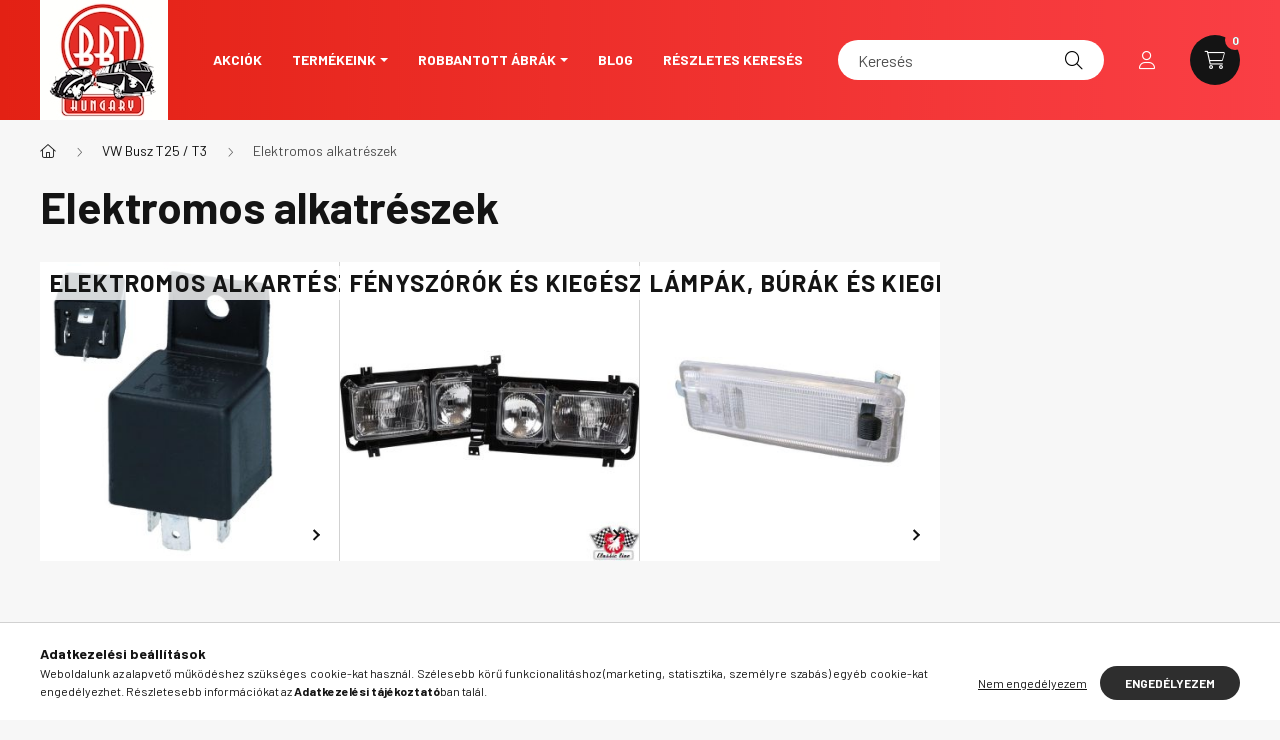

--- FILE ---
content_type: text/html; charset=UTF-8
request_url: https://webshop.bugparts.hu/sct/293801/Elektromos-alkatreszek
body_size: 19555
content:
<!DOCTYPE html>
<html lang="hu">
    <head>
        <meta charset="utf-8">
<meta name="description" content="Elektromos alkatrészek, VW Busz T25 / T3, Bug Parts Kft. webáruház">
<meta name="robots" content="index, follow">
<meta http-equiv="X-UA-Compatible" content="IE=Edge">
<meta property="og:site_name" content="Bug Parts Kft. webáruház" />
<meta property="og:title" content="Elektromos alkatrészek - VW Busz T25 / T3 - Bug Parts Kft. w">
<meta property="og:description" content="Elektromos alkatrészek, VW Busz T25 / T3, Bug Parts Kft. webáruház">
<meta property="og:type" content="website">
<meta property="og:url" content="https://webshop.bugparts.hu/sct/293801/Elektromos-alkatreszek">
<meta name="mobile-web-app-capable" content="yes">
<meta name="apple-mobile-web-app-capable" content="yes">
<meta name="MobileOptimized" content="320">
<meta name="HandheldFriendly" content="true">

<title>Elektromos alkatrészek - VW Busz T25 / T3 - Bug Parts Kft. w</title>


<script>
var service_type="shop";
var shop_url_main="https://webshop.bugparts.hu";
var actual_lang="hu";
var money_len="0";
var money_thousend=" ";
var money_dec=",";
var shop_id=42218;
var unas_design_url="https:"+"/"+"/"+"webshop.bugparts.hu"+"/"+"!common_design"+"/"+"base"+"/"+"002302"+"/";
var unas_design_code='002302';
var unas_base_design_code='2300';
var unas_design_ver=4;
var unas_design_subver=5;
var unas_shop_url='https://webshop.bugparts.hu';
var responsive="yes";
var price_nullcut_disable=1;
var config_plus=new Array();
config_plus['product_tooltip']=1;
config_plus['cart_fly_id']="cart-box__fly-to-desktop";
config_plus['cart_redirect']=1;
config_plus['cart_refresh_force']="1";
config_plus['money_type']='Ft';
config_plus['money_type_display']='Ft';
var lang_text=new Array();

var UNAS = UNAS || {};
UNAS.shop={"base_url":'https://webshop.bugparts.hu',"domain":'webshop.bugparts.hu',"username":'bugparts.unas.hu',"id":42218,"lang":'hu',"currency_type":'Ft',"currency_code":'HUF',"currency_rate":'1',"currency_length":0,"base_currency_length":0,"canonical_url":'https://webshop.bugparts.hu/sct/293801/Elektromos-alkatreszek'};
UNAS.design={"code":'002302',"page":'cat'};
UNAS.api_auth="b754b6be332cb900893b8defcbbd7786";
UNAS.customer={"email":'',"id":0,"group_id":0,"without_registration":0};
UNAS.shop["category_id"]="293801";
UNAS.shop["only_private_customer_can_purchase"] = false;
 

UNAS.text = {
    "button_overlay_close": `Bezár`,
    "popup_window": `Felugró ablak`,
    "list": `lista`,
    "updating_in_progress": `frissítés folyamatban`,
    "updated": `frissítve`,
    "is_opened": `megnyitva`,
    "is_closed": `bezárva`,
    "deleted": `törölve`,
    "consent_granted": `hozzájárulás megadva`,
    "consent_rejected": `hozzájárulás elutasítva`,
    "field_is_incorrect": `mező hibás`,
    "error_title": `Hiba!`,
    "product_variants": `termék változatok`,
    "product_added_to_cart": `A termék a kosárba került`,
    "product_added_to_cart_with_qty_problem": `A termékből csak [qty_added_to_cart] [qty_unit] került kosárba`,
    "product_removed_from_cart": `A termék törölve a kosárból`,
    "reg_title_name": `Név`,
    "reg_title_company_name": `Cégnév`,
    "number_of_items_in_cart": `Kosárban lévő tételek száma`,
    "cart_is_empty": `A kosár üres`,
    "cart_updated": `A kosár frissült`
};


UNAS.text["delete_from_compare"]= `Törlés összehasonlításból`;
UNAS.text["comparison"]= `Összehasonlítás`;

UNAS.text["delete_from_favourites"]= `Törlés a kedvencek közül`;
UNAS.text["add_to_favourites"]= `Kedvencekhez`;






window.lazySizesConfig=window.lazySizesConfig || {};
window.lazySizesConfig.loadMode=1;
window.lazySizesConfig.loadHidden=false;

window.dataLayer = window.dataLayer || [];
function gtag(){dataLayer.push(arguments)};
gtag('js', new Date());
</script>

<script src="https://webshop.bugparts.hu/!common_packages/jquery/jquery-3.2.1.js?mod_time=1682493230"></script>
<script src="https://webshop.bugparts.hu/!common_packages/jquery/plugins/migrate/migrate.js?mod_time=1682493230"></script>
<script src="https://webshop.bugparts.hu/!common_packages/jquery/plugins/autocomplete/autocomplete.js?mod_time=1751452520"></script>
<script src="https://webshop.bugparts.hu/!common_packages/jquery/plugins/tools/overlay/overlay.js?mod_time=1753784913"></script>
<script src="https://webshop.bugparts.hu/!common_packages/jquery/plugins/tools/toolbox/toolbox.expose.js?mod_time=1724322379"></script>
<script src="https://webshop.bugparts.hu/!common_packages/jquery/plugins/lazysizes/lazysizes.min.js?mod_time=1682493230"></script>
<script src="https://webshop.bugparts.hu/!common_packages/jquery/plugins/lazysizes/plugins/bgset/ls.bgset.min.js?mod_time=1752825097"></script>
<script src="https://webshop.bugparts.hu/!common_packages/jquery/own/shop_common/exploded/common.js?mod_time=1764831094"></script>
<script src="https://webshop.bugparts.hu/!common_packages/jquery/own/shop_common/exploded/common_overlay.js?mod_time=1754986322"></script>
<script src="https://webshop.bugparts.hu/!common_packages/jquery/own/shop_common/exploded/common_shop_popup.js?mod_time=1754991412"></script>
<script src="https://webshop.bugparts.hu/!common_packages/jquery/own/shop_common/exploded/page_product_list.js?mod_time=1725525511"></script>
<script src="https://webshop.bugparts.hu/!common_packages/jquery/own/shop_common/exploded/function_favourites.js?mod_time=1725525511"></script>
<script src="https://webshop.bugparts.hu/!common_packages/jquery/own/shop_common/exploded/function_compare.js?mod_time=1751452520"></script>
<script src="https://webshop.bugparts.hu/!common_packages/jquery/own/shop_common/exploded/function_product_print.js?mod_time=1725525511"></script>
<script src="https://webshop.bugparts.hu/!common_packages/jquery/own/shop_common/exploded/function_param_filter.js?mod_time=1764233415"></script>
<script src="https://webshop.bugparts.hu/!common_packages/jquery/plugins/hoverintent/hoverintent.js?mod_time=1682493230"></script>
<script src="https://webshop.bugparts.hu/!common_packages/jquery/own/shop_tooltip/shop_tooltip.js?mod_time=1753441723"></script>
<script src="https://webshop.bugparts.hu/!common_design/base/002300/main.js?mod_time=1754402058"></script>
<script src="https://webshop.bugparts.hu/!common_packages/jquery/plugins/flickity/v3/flickity.pkgd.min.js?mod_time=1753784913"></script>
<script src="https://webshop.bugparts.hu/!common_packages/jquery/plugins/toastr/toastr.min.js?mod_time=1682493230"></script>
<script src="https://webshop.bugparts.hu/!common_packages/jquery/plugins/tippy/popper-2.4.4.min.js?mod_time=1682493230"></script>
<script src="https://webshop.bugparts.hu/!common_packages/jquery/plugins/tippy/tippy-bundle.umd.min.js?mod_time=1682493230"></script>

<link href="https://webshop.bugparts.hu/temp/shop_42218_7f40dfd06cd70e6e059ff0ebbff911f4.css?mod_time=1769174795" rel="stylesheet" type="text/css">

<link href="https://webshop.bugparts.hu/sct/293801/Elektromos-alkatreszek" rel="canonical">
<link href="https://webshop.bugparts.hu/shop_ordered/42218/design_pic/favicon.ico" rel="shortcut icon">
<script>
        var google_consent=1;
    
        gtag('consent', 'default', {
           'ad_storage': 'denied',
           'ad_user_data': 'denied',
           'ad_personalization': 'denied',
           'analytics_storage': 'denied',
           'functionality_storage': 'denied',
           'personalization_storage': 'denied',
           'security_storage': 'granted'
        });

    
        gtag('consent', 'update', {
           'ad_storage': 'denied',
           'ad_user_data': 'denied',
           'ad_personalization': 'denied',
           'analytics_storage': 'denied',
           'functionality_storage': 'denied',
           'personalization_storage': 'denied',
           'security_storage': 'granted'
        });

        </script>
    

        <meta content="width=device-width, initial-scale=1.0" name="viewport" />
        <link rel="preconnect" href="https://fonts.gstatic.com">
        <link rel="preload" href="https://fonts.googleapis.com/css2?family=Barlow:wght@200;400;700&display=swap" as="style" />
        <link rel="stylesheet" href="https://fonts.googleapis.com/css2?family=Barlow:wght@200;400;700&display=swap" media="print" onload="this.media='all'">
        <noscript>
            <link rel="stylesheet" href="https://fonts.googleapis.com/css2?family=Barlow:wght@200;400;700&display=swap" />
        </noscript>
        
        
        
        
        

        
        
        
        
                    
            
            
            
            
            
            
            
                
                
    
    </head>

                
                
    
    
    
    
    
    
    
    
    
    
                     
    
    
    
    
    <body class='design_ver4 design_subver1 design_subver2 design_subver3 design_subver4 design_subver5' id="ud_shop_cat">
    
    <div id="image_to_cart" style="display:none; position:absolute; z-index:100000;"></div>
<div class="overlay_common overlay_warning" id="overlay_cart_add"></div>
<script>$(document).ready(function(){ overlay_init("cart_add",{"onBeforeLoad":false}); });</script>
<div class="overlay_common overlay_dialog" id="overlay_save_filter"></div>
<script>$(document).ready(function(){ overlay_init("save_filter",{"closeOnEsc":true,"closeOnClick":true}); });</script>
<div id="overlay_login_outer"></div>	
	<script>
	$(document).ready(function(){
	    var login_redir_init="";

		$("#overlay_login_outer").overlay({
			onBeforeLoad: function() {
                var login_redir_temp=login_redir_init;
                if (login_redir_act!="") {
                    login_redir_temp=login_redir_act;
                    login_redir_act="";
                }

				                    var temp_href="https://webshop.bugparts.hu/shop_login.php";
                    if (login_redir_temp!="") temp_href=temp_href+"?login_redir="+encodeURIComponent(login_redir_temp);
					location.href=temp_href;
								},
			top: 50,
						closeOnClick: (config_plus['overlay_close_on_click_forced'] === 1),
			onClose: function(event, overlayIndex) {
				$("#login_redir").val("");
			},
			load: false
		});
		
			});
	function overlay_login() {
		$(document).ready(function(){
			$("#overlay_login_outer").overlay().load();
		});
	}
	function overlay_login_remind() {
        if (unas_design_ver >= 5) {
            $("#overlay_remind").overlay().load();
        } else {
            $(document).ready(function () {
                $("#overlay_login_outer").overlay().close();
                setTimeout('$("#overlay_remind").overlay().load();', 250);
            });
        }
	}

    var login_redir_act="";
    function overlay_login_redir(redir) {
        login_redir_act=redir;
        $("#overlay_login_outer").overlay().load();
    }
	</script>  
	<div class="overlay_common overlay_info" id="overlay_remind"></div>
<script>$(document).ready(function(){ overlay_init("remind",[]); });</script>

	<script>
    	function overlay_login_error_remind() {
		$(document).ready(function(){
			load_login=0;
			$("#overlay_error").overlay().close();
			setTimeout('$("#overlay_remind").overlay().load();', 250);	
		});
	}
	</script>  
	<div class="overlay_common overlay_info" id="overlay_newsletter"></div>
<script>$(document).ready(function(){ overlay_init("newsletter",[]); });</script>

<script>
function overlay_newsletter() {
    $(document).ready(function(){
        $("#overlay_newsletter").overlay().load();
    });
}
</script>
<div class="overlay_common overlay_error" id="overlay_script"></div>
<script>$(document).ready(function(){ overlay_init("script",[]); });</script>
    <script>
    $(document).ready(function() {
        $.ajax({
            type: "GET",
            url: "https://webshop.bugparts.hu/shop_ajax/ajax_stat.php",
            data: {master_shop_id:"42218",get_ajax:"1"}
        });
    });
    </script>
    

    <div id="container" class="page_shop_cat_293801 nav-position-top text-type--vertical text-type--sticky">
                
                <nav id="nav--mobile-top" class="nav header nav--mobile nav--top d-sm-none js-header">
            <div class="header-inner js-header-inner w-100">
                <div class="d-flex justify-content-center d-sm-none">
                                        <button type="button" class="hamburger__dropdown-btn btn dropdown--btn" id="hamburger__dropdown-btn" aria-label="hamburger button" data-btn-for=".hamburger-box__dropdown">
                        <div class="hamburger">
                            <span class="first-line"></span>
                            <span class="second-line"></span>
                            <span class="last-line"></span>
                        </div>
                    </button>
                                        <button class="search-box__dropdown-btn btn dropdown--btn" aria-label="search button" type="button" data-btn-for=".search-box__dropdown">
                        <span class="search-box__dropdown-btn-icon icon--search"></span>
                    </button>

                    

                    

                                                <button type="button" class="profile__dropdown-btn js-profile-btn btn dropdown--btn" data-orders="https://webshop.bugparts.hu/shop_order_track.php" aria-label="profile button" data-btn-for=".profile__dropdown">
        <span class="profile__dropdown-btn-icon icon--head">
                    </span>
    </button>
    
    
                    <button class="cart-box__dropdown-btn btn dropdown--btn js-cart-box-loaded-by-ajax" aria-label="cart button" type="button" data-btn-for=".cart-box__dropdown">
                        <span class="cart-box__dropdown-btn-icon icon--cart">
                                        <div id="box_cart_content" class="cart-box">    <span class="cart-box__item-num">0</span>
    </div>
    
                        </span>
                    </button>
                </div>
            </div>
        </nav>
                <header class="header header--mobile py-3 px-4 d-flex justify-content-center d-sm-none position-relative">
                <div id="header_logo_img" class="js-element header_logo logo" data-element-name="header_logo">
        <div class="header_logo-img-container">
            <div class="header_logo-img-wrapper">
                                                <a href="https://webshop.bugparts.hu/">                    <picture>
                                                <source srcset="https://webshop.bugparts.hu/!common_design/custom/bugparts.unas.hu/element/layout_hu_header_logo-400x120_1_default.jpg?time=1651153936 1x" />
                        <img                              width="128" height="120"
                                                          src="https://webshop.bugparts.hu/!common_design/custom/bugparts.unas.hu/element/layout_hu_header_logo-400x120_1_default.jpg?time=1651153936"                             
                             alt="Bug Parts Kft. webáruház                        "/>
                    </picture>
                    </a>                                        </div>
        </div>
    </div>

            <div class="js-element header_text_section_2 d-sm-none" data-element-name="header_text_section_2">
            <div class="header_text_section_2-slide slide-1"><p><a href="tel:+3614319748">+36-1-431-9748</a></p></div>
    </div>

        </header>
        <header id="header--desktop" class="header header--desktop d-none d-sm-block js-header">
            <div class="header-inner js-header-inner">
                <div class="container">
                    <div class="header-row position-relative">
                        <div class="row gutters-10 gutters-xl-15 flex-nowrap justify-content-center align-items-center">
                            <div class="header__left col col-lg-auto position-static">
                                <div class="header__left-inner d-flex align-items-center">
                                        <div id="header_logo_img" class="js-element header_logo logo mr-4 mr-xl-0" data-element-name="header_logo">
        <div class="header_logo-img-container">
            <div class="header_logo-img-wrapper">
                                                <a href="https://webshop.bugparts.hu/">                    <picture>
                                                <source srcset="https://webshop.bugparts.hu/!common_design/custom/bugparts.unas.hu/element/layout_hu_header_logo-400x120_1_default.jpg?time=1651153936 1x" />
                        <img                              width="128" height="120"
                                                          src="https://webshop.bugparts.hu/!common_design/custom/bugparts.unas.hu/element/layout_hu_header_logo-400x120_1_default.jpg?time=1651153936"                             
                             alt="Bug Parts Kft. webáruház                        "/>
                    </picture>
                    </a>                                        </div>
        </div>
    </div>

                                                                        <button type="button" class="hamburger__dropdown-btn btn dropdown--btn d-xl-none" id="hamburger__dropdown-btn" aria-label="hamburger button" data-btn-for=".hamburger-box__dropdown">
                                        <div class="hamburger">
                                            <span class="first-line"></span>
                                            <span class="second-line"></span>
                                            <span class="last-line"></span>
                                        </div>
                                        Kategóriák
                                    </button>
                                                                    </div>
                            </div>
                            <div class="header__right col-auto col-lg position-static">
                                <div class="row gutters-10 flex-nowrap align-items-center">
                                                                        <div class="col-auto position-static flex-shrink-1">
                                        <nav class="navbar d-none d-lg-flex navbar-expand navbar-light position-static">
                                                                                        <ul id="nav--cat" class="nav nav--cat js-navbar-nav">
                                                <li class="nav-item dropdown nav--main nav-item--products">
                                                    <a class="nav-link nav-link--products d-none d-xl-flex" href="#" onclick="event.preventDefault();" role="button" data-toggle="dropdown" aria-expanded="false" aria-haspopup="true">
                                                        <div class="hamburger nav-link--hamburger">
                                                            <span class="first-line"></span>
                                                            <span class="second-line"></span>
                                                            <span class="last-line"></span>
                                                        </div>
                                                        Kategóriák
                                                    </a>
                                                    <div id="dropdown-cat"class="dropdown-menu d-lg-none d-xl-block clearfix dropdown--cat dropdown--level-0">
                                                                <ul class="nav-list--0">
        <li id="nav-item-akcio" class="nav-item spec-item js-nav-item-akcio">
                <a class="nav-link" href="https://webshop.bugparts.hu/shop_artspec.php?artspec=1">
                                <span class="nav-link__text">
                Akciók&nbsp;            </span>
                    </a>
            </li>
        <li id="nav-item-778023" class="nav-item dropdown js-nav-item-778023">
                <a class="nav-link arrow-effect-on-hover" href="#" role="button" data-toggle="dropdown" aria-haspopup="true" aria-expanded="false" onclick="handleSub('778023','https://webshop.bugparts.hu/shop_ajax/ajax_box_cat.php?get_ajax=1&type=layout&change_lang=hu&level=1&key=778023&box_var_name=shop_cat&box_var_layout_cache=1&box_var_expand_cache=yes&box_var_expand_cache_name=desktop&box_var_layout_level0=0&box_var_layout_level1=1&box_var_layout=2&box_var_ajax=1&box_var_section=content&box_var_highlight=yes&box_var_type=expand&box_var_div=no');return false;">
                                <span class="nav-link__text">
                 Univerzális termékek&nbsp;            </span>
            <span class="arrow arrow--right"><span></span></span>        </a>
                                <div class="megasubmenu dropdown-menu with-sticky-content">
                <div class="megasubmenu__sticky-content">
                    <div class="loading-spinner"></div>
                </div>
                            </div>
                        </li>
        <li id="nav-item-708741" class="nav-item dropdown js-nav-item-708741">
                <a class="nav-link arrow-effect-on-hover" href="#" role="button" data-toggle="dropdown" aria-haspopup="true" aria-expanded="false" onclick="handleSub('708741','https://webshop.bugparts.hu/shop_ajax/ajax_box_cat.php?get_ajax=1&type=layout&change_lang=hu&level=1&key=708741&box_var_name=shop_cat&box_var_layout_cache=1&box_var_expand_cache=yes&box_var_expand_cache_name=desktop&box_var_layout_level0=0&box_var_layout_level1=1&box_var_layout=2&box_var_ajax=1&box_var_section=content&box_var_highlight=yes&box_var_type=expand&box_var_div=no');return false;">
                                <span class="nav-link__text">
                Bogár&nbsp;            </span>
            <span class="arrow arrow--right"><span></span></span>        </a>
                                <div class="megasubmenu dropdown-menu with-sticky-content">
                <div class="megasubmenu__sticky-content">
                    <div class="loading-spinner"></div>
                </div>
                            </div>
                        </li>
        <li id="nav-item-129045" class="nav-item dropdown js-nav-item-129045">
                <a class="nav-link arrow-effect-on-hover" href="#" role="button" data-toggle="dropdown" aria-haspopup="true" aria-expanded="false" onclick="handleSub('129045','https://webshop.bugparts.hu/shop_ajax/ajax_box_cat.php?get_ajax=1&type=layout&change_lang=hu&level=1&key=129045&box_var_name=shop_cat&box_var_layout_cache=1&box_var_expand_cache=yes&box_var_expand_cache_name=desktop&box_var_layout_level0=0&box_var_layout_level1=1&box_var_layout=2&box_var_ajax=1&box_var_section=content&box_var_highlight=yes&box_var_type=expand&box_var_div=no');return false;">
                                <span class="nav-link__text">
                Karmann Ghia&nbsp;            </span>
            <span class="arrow arrow--right"><span></span></span>        </a>
                                <div class="megasubmenu dropdown-menu with-sticky-content">
                <div class="megasubmenu__sticky-content">
                    <div class="loading-spinner"></div>
                </div>
                            </div>
                        </li>
        <li id="nav-item-656169" class="nav-item dropdown js-nav-item-656169">
                <a class="nav-link arrow-effect-on-hover" href="#" role="button" data-toggle="dropdown" aria-haspopup="true" aria-expanded="false" onclick="handleSub('656169','https://webshop.bugparts.hu/shop_ajax/ajax_box_cat.php?get_ajax=1&type=layout&change_lang=hu&level=1&key=656169&box_var_name=shop_cat&box_var_layout_cache=1&box_var_expand_cache=yes&box_var_expand_cache_name=desktop&box_var_layout_level0=0&box_var_layout_level1=1&box_var_layout=2&box_var_ajax=1&box_var_section=content&box_var_highlight=yes&box_var_type=expand&box_var_div=no');return false;">
                                <span class="nav-link__text">
                Porsche 356&nbsp;            </span>
            <span class="arrow arrow--right"><span></span></span>        </a>
                                <div class="megasubmenu dropdown-menu with-sticky-content">
                <div class="megasubmenu__sticky-content">
                    <div class="loading-spinner"></div>
                </div>
                            </div>
                        </li>
        <li id="nav-item-247828" class="nav-item dropdown js-nav-item-247828">
                <a class="nav-link arrow-effect-on-hover" href="#" role="button" data-toggle="dropdown" aria-haspopup="true" aria-expanded="false" onclick="handleSub('247828','https://webshop.bugparts.hu/shop_ajax/ajax_box_cat.php?get_ajax=1&type=layout&change_lang=hu&level=1&key=247828&box_var_name=shop_cat&box_var_layout_cache=1&box_var_expand_cache=yes&box_var_expand_cache_name=desktop&box_var_layout_level0=0&box_var_layout_level1=1&box_var_layout=2&box_var_ajax=1&box_var_section=content&box_var_highlight=yes&box_var_type=expand&box_var_div=no');return false;">
                                <span class="nav-link__text">
                Porsche 911&nbsp;            </span>
            <span class="arrow arrow--right"><span></span></span>        </a>
                                <div class="megasubmenu dropdown-menu with-sticky-content">
                <div class="megasubmenu__sticky-content">
                    <div class="loading-spinner"></div>
                </div>
                            </div>
                        </li>
        <li id="nav-item-814636" class="nav-item dropdown js-nav-item-814636">
                <a class="nav-link arrow-effect-on-hover" href="#" role="button" data-toggle="dropdown" aria-haspopup="true" aria-expanded="false" onclick="handleSub('814636','https://webshop.bugparts.hu/shop_ajax/ajax_box_cat.php?get_ajax=1&type=layout&change_lang=hu&level=1&key=814636&box_var_name=shop_cat&box_var_layout_cache=1&box_var_expand_cache=yes&box_var_expand_cache_name=desktop&box_var_layout_level0=0&box_var_layout_level1=1&box_var_layout=2&box_var_ajax=1&box_var_section=content&box_var_highlight=yes&box_var_type=expand&box_var_div=no');return false;">
                                <span class="nav-link__text">
                Porsche 912&nbsp;            </span>
            <span class="arrow arrow--right"><span></span></span>        </a>
                                <div class="megasubmenu dropdown-menu with-sticky-content">
                <div class="megasubmenu__sticky-content">
                    <div class="loading-spinner"></div>
                </div>
                            </div>
                        </li>
        <li id="nav-item-705882" class="nav-item dropdown js-nav-item-705882">
                <a class="nav-link arrow-effect-on-hover" href="#" role="button" data-toggle="dropdown" aria-haspopup="true" aria-expanded="false" onclick="handleSub('705882','https://webshop.bugparts.hu/shop_ajax/ajax_box_cat.php?get_ajax=1&type=layout&change_lang=hu&level=1&key=705882&box_var_name=shop_cat&box_var_layout_cache=1&box_var_expand_cache=yes&box_var_expand_cache_name=desktop&box_var_layout_level0=0&box_var_layout_level1=1&box_var_layout=2&box_var_ajax=1&box_var_section=content&box_var_highlight=yes&box_var_type=expand&box_var_div=no');return false;">
                                <span class="nav-link__text">
                Porsche 914&nbsp;            </span>
            <span class="arrow arrow--right"><span></span></span>        </a>
                                <div class="megasubmenu dropdown-menu with-sticky-content">
                <div class="megasubmenu__sticky-content">
                    <div class="loading-spinner"></div>
                </div>
                            </div>
                        </li>
        <li id="nav-item-433615" class="nav-item dropdown js-nav-item-433615">
                <a class="nav-link arrow-effect-on-hover" href="#" role="button" data-toggle="dropdown" aria-haspopup="true" aria-expanded="false" onclick="handleSub('433615','https://webshop.bugparts.hu/shop_ajax/ajax_box_cat.php?get_ajax=1&type=layout&change_lang=hu&level=1&key=433615&box_var_name=shop_cat&box_var_layout_cache=1&box_var_expand_cache=yes&box_var_expand_cache_name=desktop&box_var_layout_level0=0&box_var_layout_level1=1&box_var_layout=2&box_var_ajax=1&box_var_section=content&box_var_highlight=yes&box_var_type=expand&box_var_div=no');return false;">
                                <span class="nav-link__text">
                Porsche 964&nbsp;            </span>
            <span class="arrow arrow--right"><span></span></span>        </a>
                                <div class="megasubmenu dropdown-menu with-sticky-content">
                <div class="megasubmenu__sticky-content">
                    <div class="loading-spinner"></div>
                </div>
                            </div>
                        </li>
        <li id="nav-item-994400" class="nav-item dropdown js-nav-item-994400">
                <a class="nav-link arrow-effect-on-hover" href="#" role="button" data-toggle="dropdown" aria-haspopup="true" aria-expanded="false" onclick="handleSub('994400','https://webshop.bugparts.hu/shop_ajax/ajax_box_cat.php?get_ajax=1&type=layout&change_lang=hu&level=1&key=994400&box_var_name=shop_cat&box_var_layout_cache=1&box_var_expand_cache=yes&box_var_expand_cache_name=desktop&box_var_layout_level0=0&box_var_layout_level1=1&box_var_layout=2&box_var_ajax=1&box_var_section=content&box_var_highlight=yes&box_var_type=expand&box_var_div=no');return false;">
                                <span class="nav-link__text">
                VW Busz 1967-ig T1&nbsp;            </span>
            <span class="arrow arrow--right"><span></span></span>        </a>
                                <div class="megasubmenu dropdown-menu with-sticky-content">
                <div class="megasubmenu__sticky-content">
                    <div class="loading-spinner"></div>
                </div>
                            </div>
                        </li>
        <li id="nav-item-864918" class="nav-item dropdown js-nav-item-864918">
                <a class="nav-link arrow-effect-on-hover" href="#" role="button" data-toggle="dropdown" aria-haspopup="true" aria-expanded="false" onclick="handleSub('864918','https://webshop.bugparts.hu/shop_ajax/ajax_box_cat.php?get_ajax=1&type=layout&change_lang=hu&level=1&key=864918&box_var_name=shop_cat&box_var_layout_cache=1&box_var_expand_cache=yes&box_var_expand_cache_name=desktop&box_var_layout_level0=0&box_var_layout_level1=1&box_var_layout=2&box_var_ajax=1&box_var_section=content&box_var_highlight=yes&box_var_type=expand&box_var_div=no');return false;">
                                <span class="nav-link__text">
                VW Busz 1968-tól T2&nbsp;            </span>
            <span class="arrow arrow--right"><span></span></span>        </a>
                                <div class="megasubmenu dropdown-menu with-sticky-content">
                <div class="megasubmenu__sticky-content">
                    <div class="loading-spinner"></div>
                </div>
                            </div>
                        </li>
        <li id="nav-item-890586" class="nav-item dropdown js-nav-item-890586">
                <a class="nav-link arrow-effect-on-hover" href="#" role="button" data-toggle="dropdown" aria-haspopup="true" aria-expanded="false" onclick="handleSub('890586','https://webshop.bugparts.hu/shop_ajax/ajax_box_cat.php?get_ajax=1&type=layout&change_lang=hu&level=1&key=890586&box_var_name=shop_cat&box_var_layout_cache=1&box_var_expand_cache=yes&box_var_expand_cache_name=desktop&box_var_layout_level0=0&box_var_layout_level1=1&box_var_layout=2&box_var_ajax=1&box_var_section=content&box_var_highlight=yes&box_var_type=expand&box_var_div=no');return false;">
                                <span class="nav-link__text">
                VW Busz Brazil T2&nbsp;            </span>
            <span class="arrow arrow--right"><span></span></span>        </a>
                                <div class="megasubmenu dropdown-menu with-sticky-content">
                <div class="megasubmenu__sticky-content">
                    <div class="loading-spinner"></div>
                </div>
                            </div>
                        </li>
        <li id="nav-item-386099" class="nav-item dropdown js-nav-item-386099">
                <a class="nav-link arrow-effect-on-hover" href="#" role="button" data-toggle="dropdown" aria-haspopup="true" aria-expanded="false" onclick="handleSub('386099','https://webshop.bugparts.hu/shop_ajax/ajax_box_cat.php?get_ajax=1&type=layout&change_lang=hu&level=1&key=386099&box_var_name=shop_cat&box_var_layout_cache=1&box_var_expand_cache=yes&box_var_expand_cache_name=desktop&box_var_layout_level0=0&box_var_layout_level1=1&box_var_layout=2&box_var_ajax=1&box_var_section=content&box_var_highlight=yes&box_var_type=expand&box_var_div=no');return false;">
                                <span class="nav-link__text">
                VW Busz T25 / T3&nbsp;            </span>
            <span class="arrow arrow--right"><span></span></span>        </a>
                                <div class="megasubmenu dropdown-menu with-sticky-content">
                <div class="megasubmenu__sticky-content">
                    <div class="loading-spinner"></div>
                </div>
                            </div>
                        </li>
        <li id="nav-item-678697" class="nav-item dropdown js-nav-item-678697">
                <a class="nav-link arrow-effect-on-hover" href="#" role="button" data-toggle="dropdown" aria-haspopup="true" aria-expanded="false" onclick="handleSub('678697','https://webshop.bugparts.hu/shop_ajax/ajax_box_cat.php?get_ajax=1&type=layout&change_lang=hu&level=1&key=678697&box_var_name=shop_cat&box_var_layout_cache=1&box_var_expand_cache=yes&box_var_expand_cache_name=desktop&box_var_layout_level0=0&box_var_layout_level1=1&box_var_layout=2&box_var_ajax=1&box_var_section=content&box_var_highlight=yes&box_var_type=expand&box_var_div=no');return false;">
                                <span class="nav-link__text">
                VW Busz T3 vízhűtéses&nbsp;            </span>
            <span class="arrow arrow--right"><span></span></span>        </a>
                                <div class="megasubmenu dropdown-menu with-sticky-content">
                <div class="megasubmenu__sticky-content">
                    <div class="loading-spinner"></div>
                </div>
                            </div>
                        </li>
        <li id="nav-item-602485" class="nav-item dropdown js-nav-item-602485">
                <a class="nav-link arrow-effect-on-hover" href="#" role="button" data-toggle="dropdown" aria-haspopup="true" aria-expanded="false" onclick="handleSub('602485','https://webshop.bugparts.hu/shop_ajax/ajax_box_cat.php?get_ajax=1&type=layout&change_lang=hu&level=1&key=602485&box_var_name=shop_cat&box_var_layout_cache=1&box_var_expand_cache=yes&box_var_expand_cache_name=desktop&box_var_layout_level0=0&box_var_layout_level1=1&box_var_layout=2&box_var_ajax=1&box_var_section=content&box_var_highlight=yes&box_var_type=expand&box_var_div=no');return false;">
                                <span class="nav-link__text">
                VW Busz T4&nbsp;            </span>
            <span class="arrow arrow--right"><span></span></span>        </a>
                                <div class="megasubmenu dropdown-menu with-sticky-content">
                <div class="megasubmenu__sticky-content">
                    <div class="loading-spinner"></div>
                </div>
                            </div>
                        </li>
        <li id="nav-item-255307" class="nav-item dropdown js-nav-item-255307">
                <a class="nav-link arrow-effect-on-hover" href="#" role="button" data-toggle="dropdown" aria-haspopup="true" aria-expanded="false" onclick="handleSub('255307','https://webshop.bugparts.hu/shop_ajax/ajax_box_cat.php?get_ajax=1&type=layout&change_lang=hu&level=1&key=255307&box_var_name=shop_cat&box_var_layout_cache=1&box_var_expand_cache=yes&box_var_expand_cache_name=desktop&box_var_layout_level0=0&box_var_layout_level1=1&box_var_layout=2&box_var_ajax=1&box_var_section=content&box_var_highlight=yes&box_var_type=expand&box_var_div=no');return false;">
                                <span class="nav-link__text">
                VW Busz T5&nbsp;            </span>
            <span class="arrow arrow--right"><span></span></span>        </a>
                                <div class="megasubmenu dropdown-menu with-sticky-content">
                <div class="megasubmenu__sticky-content">
                    <div class="loading-spinner"></div>
                </div>
                            </div>
                        </li>
        <li id="nav-item-935359" class="nav-item dropdown js-nav-item-935359">
                <a class="nav-link arrow-effect-on-hover" href="#" role="button" data-toggle="dropdown" aria-haspopup="true" aria-expanded="false" onclick="handleSub('935359','https://webshop.bugparts.hu/shop_ajax/ajax_box_cat.php?get_ajax=1&type=layout&change_lang=hu&level=1&key=935359&box_var_name=shop_cat&box_var_layout_cache=1&box_var_expand_cache=yes&box_var_expand_cache_name=desktop&box_var_layout_level0=0&box_var_layout_level1=1&box_var_layout=2&box_var_ajax=1&box_var_section=content&box_var_highlight=yes&box_var_type=expand&box_var_div=no');return false;">
                                <span class="nav-link__text">
                VW Busz T6&nbsp;            </span>
            <span class="arrow arrow--right"><span></span></span>        </a>
                                <div class="megasubmenu dropdown-menu with-sticky-content">
                <div class="megasubmenu__sticky-content">
                    <div class="loading-spinner"></div>
                </div>
                            </div>
                        </li>
        <li id="nav-item-123139" class="nav-item dropdown js-nav-item-123139">
                <a class="nav-link arrow-effect-on-hover" href="#" role="button" data-toggle="dropdown" aria-haspopup="true" aria-expanded="false" onclick="handleSub('123139','https://webshop.bugparts.hu/shop_ajax/ajax_box_cat.php?get_ajax=1&type=layout&change_lang=hu&level=1&key=123139&box_var_name=shop_cat&box_var_layout_cache=1&box_var_expand_cache=yes&box_var_expand_cache_name=desktop&box_var_layout_level0=0&box_var_layout_level1=1&box_var_layout=2&box_var_ajax=1&box_var_section=content&box_var_highlight=yes&box_var_type=expand&box_var_div=no');return false;">
                                <span class="nav-link__text">
                VW Caddy I.&nbsp;            </span>
            <span class="arrow arrow--right"><span></span></span>        </a>
                                <div class="megasubmenu dropdown-menu with-sticky-content">
                <div class="megasubmenu__sticky-content">
                    <div class="loading-spinner"></div>
                </div>
                            </div>
                        </li>
        <li id="nav-item-512962" class="nav-item dropdown js-nav-item-512962">
                <a class="nav-link arrow-effect-on-hover" href="#" role="button" data-toggle="dropdown" aria-haspopup="true" aria-expanded="false" onclick="handleSub('512962','https://webshop.bugparts.hu/shop_ajax/ajax_box_cat.php?get_ajax=1&type=layout&change_lang=hu&level=1&key=512962&box_var_name=shop_cat&box_var_layout_cache=1&box_var_expand_cache=yes&box_var_expand_cache_name=desktop&box_var_layout_level0=0&box_var_layout_level1=1&box_var_layout=2&box_var_ajax=1&box_var_section=content&box_var_highlight=yes&box_var_type=expand&box_var_div=no');return false;">
                                <span class="nav-link__text">
                VW Corrado 1988-1995.&nbsp;            </span>
            <span class="arrow arrow--right"><span></span></span>        </a>
                                <div class="megasubmenu dropdown-menu with-sticky-content">
                <div class="megasubmenu__sticky-content">
                    <div class="loading-spinner"></div>
                </div>
                            </div>
                        </li>
        <li id="nav-item-720309" class="nav-item dropdown js-nav-item-720309">
                <a class="nav-link arrow-effect-on-hover" href="#" role="button" data-toggle="dropdown" aria-haspopup="true" aria-expanded="false" onclick="handleSub('720309','https://webshop.bugparts.hu/shop_ajax/ajax_box_cat.php?get_ajax=1&type=layout&change_lang=hu&level=1&key=720309&box_var_name=shop_cat&box_var_layout_cache=1&box_var_expand_cache=yes&box_var_expand_cache_name=desktop&box_var_layout_level0=0&box_var_layout_level1=1&box_var_layout=2&box_var_ajax=1&box_var_section=content&box_var_highlight=yes&box_var_type=expand&box_var_div=no');return false;">
                                <span class="nav-link__text">
                VW Golf I. 1983-ig&nbsp;            </span>
            <span class="arrow arrow--right"><span></span></span>        </a>
                                <div class="megasubmenu dropdown-menu with-sticky-content">
                <div class="megasubmenu__sticky-content">
                    <div class="loading-spinner"></div>
                </div>
                            </div>
                        </li>
        <li id="nav-item-359157" class="nav-item dropdown js-nav-item-359157">
                <a class="nav-link arrow-effect-on-hover" href="#" role="button" data-toggle="dropdown" aria-haspopup="true" aria-expanded="false" onclick="handleSub('359157','https://webshop.bugparts.hu/shop_ajax/ajax_box_cat.php?get_ajax=1&type=layout&change_lang=hu&level=1&key=359157&box_var_name=shop_cat&box_var_layout_cache=1&box_var_expand_cache=yes&box_var_expand_cache_name=desktop&box_var_layout_level0=0&box_var_layout_level1=1&box_var_layout=2&box_var_ajax=1&box_var_section=content&box_var_highlight=yes&box_var_type=expand&box_var_div=no');return false;">
                                <span class="nav-link__text">
                VW Golf I. Cabrio 1993-ig&nbsp;            </span>
            <span class="arrow arrow--right"><span></span></span>        </a>
                                <div class="megasubmenu dropdown-menu with-sticky-content">
                <div class="megasubmenu__sticky-content">
                    <div class="loading-spinner"></div>
                </div>
                            </div>
                        </li>
        <li id="nav-item-301226" class="nav-item dropdown js-nav-item-301226">
                <a class="nav-link arrow-effect-on-hover" href="#" role="button" data-toggle="dropdown" aria-haspopup="true" aria-expanded="false" onclick="handleSub('301226','https://webshop.bugparts.hu/shop_ajax/ajax_box_cat.php?get_ajax=1&type=layout&change_lang=hu&level=1&key=301226&box_var_name=shop_cat&box_var_layout_cache=1&box_var_expand_cache=yes&box_var_expand_cache_name=desktop&box_var_layout_level0=0&box_var_layout_level1=1&box_var_layout=2&box_var_ajax=1&box_var_section=content&box_var_highlight=yes&box_var_type=expand&box_var_div=no');return false;">
                                <span class="nav-link__text">
                VW Golf II. 1984-től&nbsp;            </span>
            <span class="arrow arrow--right"><span></span></span>        </a>
                                <div class="megasubmenu dropdown-menu with-sticky-content">
                <div class="megasubmenu__sticky-content">
                    <div class="loading-spinner"></div>
                </div>
                            </div>
                        </li>
        <li id="nav-item-922617" class="nav-item dropdown js-nav-item-922617">
                <a class="nav-link arrow-effect-on-hover" href="#" role="button" data-toggle="dropdown" aria-haspopup="true" aria-expanded="false" onclick="handleSub('922617','https://webshop.bugparts.hu/shop_ajax/ajax_box_cat.php?get_ajax=1&type=layout&change_lang=hu&level=1&key=922617&box_var_name=shop_cat&box_var_layout_cache=1&box_var_expand_cache=yes&box_var_expand_cache_name=desktop&box_var_layout_level0=0&box_var_layout_level1=1&box_var_layout=2&box_var_ajax=1&box_var_section=content&box_var_highlight=yes&box_var_type=expand&box_var_div=no');return false;">
                                <span class="nav-link__text">
                VW Golf III. 2002-ig&nbsp;            </span>
            <span class="arrow arrow--right"><span></span></span>        </a>
                                <div class="megasubmenu dropdown-menu with-sticky-content">
                <div class="megasubmenu__sticky-content">
                    <div class="loading-spinner"></div>
                </div>
                            </div>
                        </li>
        <li id="nav-item-571841" class="nav-item dropdown js-nav-item-571841">
                <a class="nav-link arrow-effect-on-hover" href="#" role="button" data-toggle="dropdown" aria-haspopup="true" aria-expanded="false" onclick="handleSub('571841','https://webshop.bugparts.hu/shop_ajax/ajax_box_cat.php?get_ajax=1&type=layout&change_lang=hu&level=1&key=571841&box_var_name=shop_cat&box_var_layout_cache=1&box_var_expand_cache=yes&box_var_expand_cache_name=desktop&box_var_layout_level0=0&box_var_layout_level1=1&box_var_layout=2&box_var_ajax=1&box_var_section=content&box_var_highlight=yes&box_var_type=expand&box_var_div=no');return false;">
                                <span class="nav-link__text">
                VW Golf IV. 2014-ig&nbsp;            </span>
            <span class="arrow arrow--right"><span></span></span>        </a>
                                <div class="megasubmenu dropdown-menu with-sticky-content">
                <div class="megasubmenu__sticky-content">
                    <div class="loading-spinner"></div>
                </div>
                            </div>
                        </li>
        <li id="nav-item-598950" class="nav-item dropdown js-nav-item-598950">
                <a class="nav-link arrow-effect-on-hover" href="#" role="button" data-toggle="dropdown" aria-haspopup="true" aria-expanded="false" onclick="handleSub('598950','https://webshop.bugparts.hu/shop_ajax/ajax_box_cat.php?get_ajax=1&type=layout&change_lang=hu&level=1&key=598950&box_var_name=shop_cat&box_var_layout_cache=1&box_var_expand_cache=yes&box_var_expand_cache_name=desktop&box_var_layout_level0=0&box_var_layout_level1=1&box_var_layout=2&box_var_ajax=1&box_var_section=content&box_var_highlight=yes&box_var_type=expand&box_var_div=no');return false;">
                                <span class="nav-link__text">
                VW Scirocco&nbsp;            </span>
            <span class="arrow arrow--right"><span></span></span>        </a>
                                <div class="megasubmenu dropdown-menu with-sticky-content">
                <div class="megasubmenu__sticky-content">
                    <div class="loading-spinner"></div>
                </div>
                            </div>
                        </li>
        <li id="nav-item-713952" class="nav-item dropdown js-nav-item-713952">
                <a class="nav-link arrow-effect-on-hover" href="#" role="button" data-toggle="dropdown" aria-haspopup="true" aria-expanded="false" onclick="handleSub('713952','https://webshop.bugparts.hu/shop_ajax/ajax_box_cat.php?get_ajax=1&type=layout&change_lang=hu&level=1&key=713952&box_var_name=shop_cat&box_var_layout_cache=1&box_var_expand_cache=yes&box_var_expand_cache_name=desktop&box_var_layout_level0=0&box_var_layout_level1=1&box_var_layout=2&box_var_ajax=1&box_var_section=content&box_var_highlight=yes&box_var_type=expand&box_var_div=no');return false;">
                                <span class="nav-link__text">
                VW Type 181&nbsp;            </span>
            <span class="arrow arrow--right"><span></span></span>        </a>
                                <div class="megasubmenu dropdown-menu with-sticky-content">
                <div class="megasubmenu__sticky-content">
                    <div class="loading-spinner"></div>
                </div>
                            </div>
                        </li>
        <li id="nav-item-248458" class="nav-item dropdown js-nav-item-248458">
                <a class="nav-link arrow-effect-on-hover" href="#" role="button" data-toggle="dropdown" aria-haspopup="true" aria-expanded="false" onclick="handleSub('248458','https://webshop.bugparts.hu/shop_ajax/ajax_box_cat.php?get_ajax=1&type=layout&change_lang=hu&level=1&key=248458&box_var_name=shop_cat&box_var_layout_cache=1&box_var_expand_cache=yes&box_var_expand_cache_name=desktop&box_var_layout_level0=0&box_var_layout_level1=1&box_var_layout=2&box_var_ajax=1&box_var_section=content&box_var_highlight=yes&box_var_type=expand&box_var_div=no');return false;">
                                <span class="nav-link__text">
                VW Type 3&nbsp;            </span>
            <span class="arrow arrow--right"><span></span></span>        </a>
                                <div class="megasubmenu dropdown-menu with-sticky-content">
                <div class="megasubmenu__sticky-content">
                    <div class="loading-spinner"></div>
                </div>
                            </div>
                        </li>
        <li id="nav-item-668461" class="nav-item dropdown js-nav-item-668461">
                <a class="nav-link arrow-effect-on-hover" href="#" role="button" data-toggle="dropdown" aria-haspopup="true" aria-expanded="false" onclick="handleSub('668461','https://webshop.bugparts.hu/shop_ajax/ajax_box_cat.php?get_ajax=1&type=layout&change_lang=hu&level=1&key=668461&box_var_name=shop_cat&box_var_layout_cache=1&box_var_expand_cache=yes&box_var_expand_cache_name=desktop&box_var_layout_level0=0&box_var_layout_level1=1&box_var_layout=2&box_var_ajax=1&box_var_section=content&box_var_highlight=yes&box_var_type=expand&box_var_div=no');return false;">
                                <span class="nav-link__text">
                VW Type 4&nbsp;            </span>
            <span class="arrow arrow--right"><span></span></span>        </a>
                                <div class="megasubmenu dropdown-menu with-sticky-content">
                <div class="megasubmenu__sticky-content">
                    <div class="loading-spinner"></div>
                </div>
                            </div>
                        </li>
    </ul>

    
                                                    </div>
                                                </li>
                                            </ul>
                                                                                                                                                                    
    <ul id="nav--menu" class="nav nav--menu js-navbar-nav">
                    <li class="nav-item nav--main js-nav-item-314300">
                                <a class="nav-link" href="https://webshop.bugparts.hu/shop_artspec.php?artspec=1">
                                    Akciók
                </a>
                            </li>
                    <li class="nav-item dropdown nav--main js-nav-item-968238">
                                <a class="nav-link dropdown-toggle" href="#" role="button" data-toggle="dropdown" aria-haspopup="true" aria-expanded="false">
                                    Termékeink
                </a>
                                                        
    <ul id="nav--menu" class="dropdown-menu dropdown--menu dropdown-level--1">
                    <li class="nav-item nav--main js-nav-item-892041">
                                <a class="dropdown-item" href="https://webshop.bugparts.hu/sct/0/">
                                    Autóválasztó
                </a>
                            </li>
                    <li class="nav-item nav--main js-nav-item-424284">
                                <a class="dropdown-item" href="https://webshop.bugparts.hu/Ajandektargyak">
                                    Ajándéktárgyak
                </a>
                            </li>
                    <li class="nav-item nav--main js-nav-item-481530">
                                <a class="dropdown-item" href="https://webshop.bugparts.hu/Konyvek-katalogusok-es-ujsagok">
                                    Könyvek, katalógusok és újságok
                </a>
                            </li>
                    <li class="nav-item nav--main js-nav-item-431206">
                                <a class="dropdown-item" href="https://webshop.bugparts.hu/Jatekok">
                                    Játékok
                </a>
                            </li>
                    <li class="nav-item nav--main js-nav-item-631031">
                                <a class="dropdown-item" href="https://webshop.bugparts.hu/Polok">
                                    Pólók
                </a>
                            </li>
                    <li class="nav-item nav--main js-nav-item-408451">
                                <a class="dropdown-item" href="https://webshop.bugparts.hu/Hasznaltcikk-borze">
                                    Használtcikk börze
                </a>
                            </li>
            </ul>

                            </li>
                    <li class="nav-item dropdown nav--main js-nav-item-932944">
                                <a class="nav-link dropdown-toggle" href="#" role="button" data-toggle="dropdown" aria-haspopup="true" aria-expanded="false">
                                    Robbantott ábrák
                </a>
                                                        
    <ul id="nav--menu" class="dropdown-menu dropdown--menu dropdown-level--1">
                    <li class="nav-item nav--main js-nav-item-452502">
                                <a class="dropdown-item" href="https://webshop.bugparts.hu/spg/452502/Elso-futomu">
                                    Első futómű
                </a>
                            </li>
                    <li class="nav-item nav--main js-nav-item-239793">
                                <a class="dropdown-item" href="https://webshop.bugparts.hu/spg/239793/Hatso-futomu">
                                    Hátsó futómű
                </a>
                            </li>
                    <li class="nav-item nav--main js-nav-item-996412">
                                <a class="dropdown-item" href="https://webshop.bugparts.hu/spg/996412/Belter">
                                    Beltér
                </a>
                            </li>
                    <li class="nav-item nav--main js-nav-item-365864">
                                <a class="dropdown-item" href="https://webshop.bugparts.hu/spg/365864/Kulter">
                                    Kültér
                </a>
                            </li>
                    <li class="nav-item nav--main js-nav-item-693727">
                                <a class="dropdown-item" href="https://webshop.bugparts.hu/spg/693727/Karosszeria-elemek">
                                    Karosszéria elemek
                </a>
                            </li>
                    <li class="nav-item nav--main js-nav-item-380363">
                                <a class="dropdown-item" href="https://webshop.bugparts.hu/spg/380363/Motor">
                                    Motor
                </a>
                            </li>
                    <li class="nav-item nav--main js-nav-item-794578">
                                <a class="dropdown-item" href="https://webshop.bugparts.hu/spg/794578/Lengescsillapitok">
                                    Lengéscsillapítók
                </a>
                            </li>
                    <li class="nav-item nav--main js-nav-item-256284">
                                <a class="dropdown-item" href="https://webshop.bugparts.hu/spg/256284/Tablazatok">
                                    Táblázatok
                </a>
                            </li>
            </ul>

                            </li>
                    <li class="nav-item nav--main js-nav-item-930300">
                                <a class="nav-link" href="https://webshop.bugparts.hu/blog">
                                    Blog
                </a>
                            </li>
                    <li class="nav-item nav--main js-nav-item-860711">
                                <a class="nav-link" href="https://webshop.bugparts.hu/shop_searchcomplex.php">
                                    Részletes keresés
                </a>
                            </li>
            </ul>

    
                                                                                    </nav>
                                        <script>
    let addOverflowHidden = function() {
        $('.hamburger-box__dropdown-inner').addClass('overflow-hidden');
    }
    function scrollToBreadcrumb() {
        scrollToElement({ element: '.nav-list-breadcrumb', offset: getVisibleDistanceTillHeaderBottom(), scrollIn: '.hamburger-box__dropdown-inner', container: '.hamburger-box__dropdown-inner', duration: 300,  callback: addOverflowHidden });
    }

    function setHamburgerBoxHeight(height) {
        $('.hamburger-box__dropdown').css('height', height + 80);
    }

    let mobileMenuScrollData = [];

    function handleSub2(thisOpenBtn, id, ajaxUrl) {
        let navItem = $('#nav-item-'+id+'--m');
        let openBtn = $(thisOpenBtn);
        let $thisScrollableNavList = navItem.closest('.nav-list-mobile');
        let thisNavListLevel = $thisScrollableNavList.data("level");

        if (typeof thisNavListLevel !== 'undefined') {
            if (thisNavListLevel == 0) {
                $thisScrollableNavList = navItem.closest('.hamburger-box__dropdown-inner');
            }
            mobileMenuScrollData["level_" + thisNavListLevel + "_position"] = $thisScrollableNavList.scrollTop();
            mobileMenuScrollData["level_" + thisNavListLevel + "_element"] = $thisScrollableNavList;
        }

        if (!navItem.hasClass('ajax-loading')) {
            if (catSubOpen2(openBtn, navItem)) {
                if (ajaxUrl) {
                    if (!navItem.hasClass('ajax-loaded')) {
                        catSubLoad2(navItem, ajaxUrl);
                    } else {
                        scrollToBreadcrumb();
                    }
                } else {
                    scrollToBreadcrumb();
                }
            }
        }
    }
    function catSubOpen2(openBtn,navItem) {
        let thisSubMenu = navItem.find('.nav-list-menu--sub').first();
        let thisParentMenu = navItem.closest('.nav-list-menu');
        thisParentMenu.addClass('hidden');

        if (navItem.hasClass('show')) {
            openBtn.attr('aria-expanded','false');
            navItem.removeClass('show');
            thisSubMenu.removeClass('show');
        } else {
            openBtn.attr('aria-expanded','true');
            navItem.addClass('show');
            thisSubMenu.addClass('show');
            if (window.matchMedia('(min-width: 576px) and (max-width: 1259.8px )').matches) {
                let thisSubMenuHeight = thisSubMenu.outerHeight();
                if (thisSubMenuHeight > 0) {
                    setHamburgerBoxHeight(thisSubMenuHeight);
                }
            }
        }
        return true;
    }
    function catSubLoad2(navItem, ajaxUrl){
        let thisSubMenu = $('.nav-list-menu--sub', navItem);
        $.ajax({
            type: 'GET',
            url: ajaxUrl,
            beforeSend: function(){
                navItem.addClass('ajax-loading');
                setTimeout(function (){
                    if (!navItem.hasClass('ajax-loaded')) {
                        navItem.addClass('ajax-loader');
                        thisSubMenu.addClass('loading');
                    }
                }, 150);
            },
            success:function(data){
                thisSubMenu.html(data);
                $(document).trigger("ajaxCatSubLoaded");

                let thisParentMenu = navItem.closest('.nav-list-menu');
                let thisParentBreadcrumb = thisParentMenu.find('> .nav-list-breadcrumb');

                /* ha már van a szülőnek breadcrumbja, akkor azt hozzáfűzzük a gyerekhez betöltéskor */
                if (thisParentBreadcrumb.length > 0) {
                    let thisParentLink = thisParentBreadcrumb.find('.nav-list-parent-link').clone();
                    let thisSubMenuParentLink = thisSubMenu.find('.nav-list-parent-link');
                    thisParentLink.insertBefore(thisSubMenuParentLink);
                }

                navItem.removeClass('ajax-loading ajax-loader').addClass('ajax-loaded');
                thisSubMenu.removeClass('loading');
                if (window.matchMedia('(min-width: 576px) and (max-width: 1259.8px )').matches) {
                    let thisSubMenuHeight = thisSubMenu.outerHeight();
                    setHamburgerBoxHeight(thisSubMenuHeight);
                }
                scrollToBreadcrumb();
            }
        });
    }
    function catBack(thisBtn) {
        let thisCatLevel = $(thisBtn).closest('.nav-list-menu--sub');
        let thisParentItem = $(thisBtn).closest('.nav-item.show');
        let thisParentMenu = thisParentItem.closest('.nav-list-menu');
        let thisBtnDataBelongs = $(thisBtn).data("belongs-to-level");

        if ( typeof thisBtnDataBelongs !== 'undefined' && thisBtnDataBelongs == 0 ) {
            mobileMenuScrollData["level_0_element"].animate({ scrollTop: mobileMenuScrollData["level_0_position"] }, 0, function() {});
        }

        if (window.matchMedia('(min-width: 576px) and (max-width: 1259.8px )').matches) {
            let thisParentMenuHeight = 0;
            if ( thisParentItem.parent('ul').hasClass('nav-list-mobile--0') ) {
                let sumHeight = 0;
                $( thisParentItem.closest('.hamburger-box__dropdown-nav-lists-wrapper').children() ).each(function() {
                    sumHeight+= $(this).outerHeight(true);
                });
                thisParentMenuHeight = sumHeight;
            } else {
                thisParentMenuHeight = thisParentMenu.outerHeight();
            }
            setHamburgerBoxHeight(thisParentMenuHeight);
        }
        if ( thisParentItem.parent('ul').hasClass('nav-list-mobile--0') ) {
            $('.hamburger-box__dropdown-inner').removeClass('overflow-hidden');
        }
        thisParentMenu.removeClass('hidden');
        thisCatLevel.removeClass('show');
        thisParentItem.removeClass('show');
        thisParentItem.find('.nav-button').attr('aria-expanded','false');
    }

    function handleSub($id, $ajaxUrl) {
        let $navItem = $('#nav-item-'+$id);

        if (!$navItem.hasClass('ajax-loading')) {
            if (catSubOpen($navItem)) {
                if (!$navItem.hasClass('ajax-loaded')) {
                    catSubLoad($id, $ajaxUrl);
                }
            }
        }
    }

    function catSubOpen($navItem) {
        handleCloseDropdowns();
        let thisNavLink = $navItem.find('> .nav-link');
        let thisNavItem = thisNavLink.parent();
        let thisNavbarNav = $('.js-navbar-nav');
        let thisDropdownMenu = thisNavItem.find('.dropdown-menu').first();

        /*remove is-opened class form the rest menus (cat+plus)*/
        thisNavbarNav.find('.show').not(thisNavItem).not('.nav-item--products').not('.dropdown--cat').removeClass('show');

        if (thisNavItem.hasClass('show')) {
            thisNavLink.attr('aria-expanded','false');
            thisNavItem.removeClass('show');
            thisDropdownMenu.removeClass('show');
            $('#dropdown-cat').removeClass('has-opened');
        } else {
            thisNavLink.attr('aria-expanded','true');
            thisNavItem.addClass('show');
            thisDropdownMenu.addClass('show');
            $('#dropdown-cat').addClass('has-opened');
        }
        return true;
    }
    function catSubLoad($id, $ajaxUrl){
        const $navItem = $('#nav-item-'+$id);
        const $thisMegasubmenu = $(".megasubmenu", $navItem);
                const $thisMegasubmenuStickyContent = $(".megasubmenu__sticky-content", $thisMegasubmenu);
        const parentDropdownMenuHeight = $navItem.closest('.dropdown-menu').outerHeight();
        const paddingY = $thisMegasubmenu.outerHeight() - $thisMegasubmenu.height();
        $thisMegasubmenuStickyContent.css('height', parentDropdownMenuHeight - paddingY);
        
        $.ajax({
            type: 'GET',
            url: $ajaxUrl,
            beforeSend: function(){
                $navItem.addClass('ajax-loading');
                setTimeout(function (){
                    if (!$navItem.hasClass('ajax-loaded')) {
                        $navItem.addClass('ajax-loader');
                    }
                }, 150);
            },
            success:function(data){
                                $thisMegasubmenuStickyContent.html(data);
                let $thisScrollContainer = $thisMegasubmenu.find('.megasubmenu__cats-col').first();
                $thisScrollContainer.on('wheel', function(e){
                    e.preventDefault();
                    $(this).scrollLeft($(this).scrollLeft() + e.originalEvent.deltaY);
                });
                                $navItem.removeClass('ajax-loading ajax-loader').addClass('ajax-loaded');
                $(document).trigger("ajaxCatSubLoaded");
            }
        });
    }

    $(document).ready(function () {
         /* KATTINTÁS */

        /* CAT and PLUS menu */
        $('.nav-item.dropdown.nav--main').on('click', '> .nav-link', function(e) {
            e.preventDefault();
            handleCloseDropdowns();

            let thisNavLink = $(this);
            let thisNavLinkLeft = thisNavLink.offset().left;
            let thisNavItem = thisNavLink.parent();
            let thisDropdownMenu = thisNavItem.find('.dropdown-menu').first();
            let thisNavbarNav = $('.js-navbar-nav');

            /* close dropdowns which is not "dropdown cat" always opened */
            thisNavbarNav.find('.show').not('.always-opened').not(thisNavItem).not('.dropdown--cat').removeClass('show');

            /* close cat dropdowns when click not to this link */
            if (!thisNavLink.hasClass('nav-link--products')) {
                handleCloseDropdownCat();
            }

            if (thisNavItem.hasClass('show')) {
                if (thisNavLink.hasClass('nav-link--products') && thisNavItem.hasClass('always-opened')) {
                    $('html').toggleClass('products-dropdown-opened');
                    thisNavItem.toggleClass('force-show');
                }
                if (thisNavLink.hasClass('nav-link--products') && !thisNavItem.hasClass('always-opened')) {
                    $('html').removeClass('products-dropdown-opened');
                    $('#dropdown-cat').removeClass('has-opened');
                }
                if (!thisNavItem.hasClass('always-opened')) {
                    thisNavLink.attr('aria-expanded', 'false');
                    thisNavItem.removeClass('show');
                    thisDropdownMenu.removeClass('show');
                }
            } else {
                if ($headerHeight) {
                    if ( thisNavLink.closest('.nav--menu').length > 0) {
                        thisDropdownMenu.css({
                            top: getVisibleDistanceTillHeaderBottom() + 'px',
                            left: thisNavLinkLeft + 'px'
                        });
                    }
                }
                if (thisNavLink.hasClass('nav-link--products')) {
                    $('html').addClass('products-dropdown-opened');
                }
                thisNavLink.attr('aria-expanded','true');
                thisNavItem.addClass('show');
                thisDropdownMenu.addClass('show');
            }
        });

        /** PLUS MENU SUB **/
        $('.nav-item.dropdown > .dropdown-item').click(function (e) {
            e.preventDefault();
            handleCloseDropdowns();

            let thisNavLink = $(this);
            let thisNavItem = thisNavLink.parent();
            let thisDropdownMenu = thisNavItem.find('.dropdown-menu').first();

            if (thisNavItem.hasClass('show')) {
                thisNavLink.attr('aria-expanded','false');
                thisNavItem.removeClass('show');
                thisDropdownMenu.removeClass('show');
            } else {
                thisNavLink.attr('aria-expanded','true');
                thisNavItem.addClass('show');
                thisDropdownMenu.addClass('show');
            }
        });
            });
</script>                                    </div>
                                                                        <div class="col d-flex justify-content-end align-items-center position-static">
                                        <button class="search-box__dropdown-btn btn dropdown--btn d-xl-none" aria-label="search button" type="button" data-btn-for=".search-box__dropdown">
                                            <span class="search-box__dropdown-btn-icon icon--search"></span>
                                        </button>
                                        <div class="search-box__dropdown dropdown--content dropdown--content-till-lg d-none d-xl-block" data-content-for=".search-box__dropdown-btn" data-content-direction="full">
                                            <button class="search-box__dropdown__btn-close btn-close" data-close-btn-for=".search-box__dropdown" type="button"></button>
                                            <div class="dropdown--content-inner search-box__inner position-relative js-search browser-is-chrome" id="box_search_content2">
    <form name="form_include_search2" id="form_include_search2" action="https://webshop.bugparts.hu/shop_search.php" method="get">
    <div class="box-search-group">
        <input data-stay-visible-breakpoint="1260" id="box_search_input2" class="search-box__input ac_input js-search-input form-control"
               name="search" pattern=".{3,100}" aria-label="Keresés" title="Hosszabb kereső kifejezést írjon be!"
               placeholder="Keresés" type="search" maxlength="100" autocomplete="off" required        >
        <div class="search-box__search-btn-outer input-group-append" title="Keresés">
            <button class="search-box__search-btn" aria-label="Keresés">
                <span class="search-box__search-btn-icon icon--search"></span>
            </button>
        </div>
        <div class="search__loading">
            <div class="loading-spinner--small"></div>
        </div>
    </div>
    <div class="search-box__mask"></div>
    </form>
    <div class="ac_results2"></div>
</div>

                                        </div>
                                                                                        <button type="button" class="profile__dropdown-btn js-profile-btn btn dropdown--btn" data-orders="https://webshop.bugparts.hu/shop_order_track.php" aria-label="profile button" data-btn-for=".profile__dropdown">
        <span class="profile__dropdown-btn-icon icon--head">
                    </span>
    </button>
    
    
                                        <button id="cart-box__fly-to-desktop" class="cart-box__dropdown-btn btn dropdown--btn js-cart-box-loaded-by-ajax" aria-label="cart button" type="button" data-btn-for=".cart-box__dropdown">
                                            <span class="cart-box__dropdown-btn-icon icon--cart">
                                                <span class="cart-box__item-num">-</span>
                                            </span>
                                        </button>
                                    </div>
                                </div>
                            </div>
                        </div>
                    </div>
                </div>
            </div>
        </header>
        
                            
    
        
                <div class="filter-dropdown dropdown--content" data-content-for=".filter-box__dropdown-btn" data-content-direction="left">
            <button class="filter-dropdown__btn-close btn-close" data-close-btn-for=".filter-dropdown" type="button" aria-label="bezár" data-text="bezár"></button>
            <div class="dropdown--content-inner filter-dropdown__inner">
                        
    
            </div>
        </div>
        
                <main class="main">
                <nav id="breadcrumb" aria-label="breadcrumb">
                <div class="container">
                                    <ol class="breadcrumb breadcrumb--mobile level-2">
                <li class="breadcrumb-item">
                                            <a class="breadcrumb--home" href="https://webshop.bugparts.hu/sct/0/" aria-label="Főkategória" title="Főkategória"></a>
                                    </li>
                                                
                                                                                                                            <li class="breadcrumb-item">
                    <a href="https://webshop.bugparts.hu/sct/386099/VW-Busz-T25-T3">VW Busz T25 / T3</a>
                </li>
                            </ol>

            <ol class="breadcrumb breadcrumb--desktop level-2">
                <li class="breadcrumb-item">
                                            <a class="breadcrumb--home" href="https://webshop.bugparts.hu/sct/0/" aria-label="Főkategória" title="Főkategória"></a>
                                    </li>
                                    <li class="breadcrumb-item">
                                                    <a href="https://webshop.bugparts.hu/sct/386099/VW-Busz-T25-T3">VW Busz T25 / T3</a>
                                            </li>
                                    <li class="breadcrumb-item active">
                                                    <span aria-current="page">Elektromos alkatrészek</span>
                                            </li>
                            </ol>
            <script>
                function markActiveNavItems() {
                                                                    $(".js-nav-item-386099").addClass("has-active");
                                                                                            $(".js-nav-item-293801").addClass("active");
                                                            }
                $(document).ready(function(){
                    markActiveNavItems();
                });
                $(document).on("ajaxCatSubLoaded",function(){
                    markActiveNavItems();
                });
            </script>
                    </div>
            </nav>

            
            
                                 <div class="main__title">
        <div class="container">
            <h1 class="main-title">Elektromos alkatrészek</h1>
        </div>
    </div>
    
    
            
            
    <script>
        let cat_art_list_filter_loaded = 0;

        function cat_art_list_page(temp, get_filter, page) {
            if (typeof get_filter === "undefined") {
                get_filter = "";
            }

            get_filter = get_filter.replace("\\\\", "\\");

            let loadContentHere = $("#page_cat_artlist");
            let target_top = 0;
            let target_offset = undefined;

            if (loadContentHere.length > 0) {
                target_offset = loadContentHere.offset();
                target_top = target_offset.top - 40;

                loadContentHere.html('<div class="page_content_ajax"></div>');
            }

            if (page == -1) {
                page = ((window.location.hash.indexOf('#page')!=-1) ? window.location.hash.replace('#page', '') : 1);
            }

            if (page > 1) {
                if (window.location.hash != 'page' + page) window.location.hash = 'page' + page;
            } else {
                //if (window.location.hash.indexOf('#page')!=-1 && window.location.hash!='') window.location.hash = ''
            }

            if (typeof page === 'undefined') page = 1;

            if ($(document).scrollTop() > target_top) {
                $('html, body').animate({scrollTop: target_top}, 300);
            }

            if (!cat_art_list_filter_loaded) {
                $('#box_container_shop_filter .js-box-content').addClass('loading').html('<div class="box_content_ajax"></div>');
            }

            load_filter_box_content(false, page, get_filter);
        }

        function load_filter_box_content(prefix, page, filter) {
            let urlParams = new URLSearchParams(window.location.search);
            let loadContentHere = $("#page_cat_artlist");
            let filterBoxChecking = $(".js-ajax-filter-box-checking");
            let filterBoxCheckingForce = $(".js-ajax-filter-box-checking-force");
            let productListChecking = $(".js-ajax-product-list-checking");
            let filterBoxWrapper = $("#box_container_shop_filter");
            let ajax_filter = "";

                        ajax_filter = filter;
            
            $.ajax({
                type: 'GET',
                                async: true,
                url: 'https://webshop.bugparts.hu/sct/293801/Elektromos-alkatreszek',
                data: {
                    action: 'cat_art_list',
                    ajax: 1,
                    prefix: prefix,
                                                                                page: page,
                    cat_art_list_filter_loaded: cat_art_list_filter_loaded
                },
                success: function (cat_art_list_result) {
                                        if ($.trim(cat_art_list_result) == '') {
                        loadContentHere.addClass("d-none");
                        if (productListChecking.length > 0) {
                            productListChecking.addClass('product-list-content-not-exists');
                        }
                    } else {
                        loadContentHere.html(cat_art_list_result)
                        if (productListChecking.length > 0) {
                            productListChecking.addClass('product-list-content-exists');
                        }
                                            }
                                    }
            });
        }

                $(document).ready(function () {
            cat_art_list_page(0, '', -1);
        });
            </script>
<div id="page_cat_content" class="page_content cat--type-1">
    
    
    
    <section class="categories mb-5">
        <div class="container px-0 px-md-4">
            <div class="row no-gutters border-grid-hider">
                
                                <div class="col-6 col-sm-4 col-xl-3 category-card category-card--normal category-card-626477">
                    <div class="category-card__inner h-100 img-effect-on-hover arrow-effect-on-hover">
                        <div class="category-card__img-wrap text-center product-img-wrapper position-relative">
                            <a class="category-card__pic-url" href="https://webshop.bugparts.hu/spl/626477/Elektromos-alkarteszek"  title="Elektromos alkartészek">
                                <picture>
                                    <source srcset="https://webshop.bugparts.hu/main_pic/space.gif" data-srcset="https://webshop.bugparts.hu/img/42218/catpic_626477/208x208,r/626477.jpg?time=1664370878 1x, https://webshop.bugparts.hu/img/42218/catpic_626477/416x416,r/626477.jpg?time=1664370878 2x" media="(max-width: 463.98px)" />
                                    <source srcset="https://webshop.bugparts.hu/main_pic/space.gif" data-srcset="https://webshop.bugparts.hu/img/42218/catpic_626477/350x350,r/626477.jpg?time=1664370878 1x, https://webshop.bugparts.hu/img/42218/catpic_626477/490x490,r/626477.jpg?time=1664370878 1.4x" />
                                    <img class="category-card__pic lazyload product-img" width="350" height="350"
                                         src="https://webshop.bugparts.hu/main_pic/space.gif"
                                         data-src="https://webshop.bugparts.hu/img/42218/catpic_626477/350x350,r/626477.jpg?time=1664370878"
                                         alt="Elektromos alkartészek"
                                         title="Elektromos alkartészek"
                                    />
                                </picture>
                            </a>
                        </div>
                        <div class="category-card__data-wrapper">
                            <div class="category-card__data">
                                <a class="category-card__link" href="https://webshop.bugparts.hu/spl/626477/Elektromos-alkarteszek" >
                                    <div class="category-card__name font-l font-lg-xxxl">
                                        Elektromos alkartészek
                                    </div>
                                </a>
                                                            </div>
                        </div>
                        <div class="arrow-wrapper">
                            <span class="arrow arrow--right"><span></span></span>
                        </div>
                    </div>
                </div>
                                <div class="col-6 col-sm-4 col-xl-3 category-card category-card--normal category-card-493831">
                    <div class="category-card__inner h-100 img-effect-on-hover arrow-effect-on-hover">
                        <div class="category-card__img-wrap text-center product-img-wrapper position-relative">
                            <a class="category-card__pic-url" href="https://webshop.bugparts.hu/spl/493831/Fenyszorok-es-kiegeszitok"  title="Fényszórók és kiegészítök">
                                <picture>
                                    <source srcset="https://webshop.bugparts.hu/main_pic/space.gif" data-srcset="https://webshop.bugparts.hu/img/42218/catpic_493831/208x208,r/493831.jpg?time=1664370891 1x, https://webshop.bugparts.hu/img/42218/catpic_493831/416x416,r/493831.jpg?time=1664370891 2x" media="(max-width: 463.98px)" />
                                    <source srcset="https://webshop.bugparts.hu/main_pic/space.gif" data-srcset="https://webshop.bugparts.hu/img/42218/catpic_493831/350x350,r/493831.jpg?time=1664370891 1x, https://webshop.bugparts.hu/img/42218/catpic_493831/490x490,r/493831.jpg?time=1664370891 1.4x" />
                                    <img class="category-card__pic lazyload product-img" width="350" height="350"
                                         src="https://webshop.bugparts.hu/main_pic/space.gif"
                                         data-src="https://webshop.bugparts.hu/img/42218/catpic_493831/350x350,r/493831.jpg?time=1664370891"
                                         alt="Fényszórók és kiegészítök"
                                         title="Fényszórók és kiegészítök"
                                    />
                                </picture>
                            </a>
                        </div>
                        <div class="category-card__data-wrapper">
                            <div class="category-card__data">
                                <a class="category-card__link" href="https://webshop.bugparts.hu/spl/493831/Fenyszorok-es-kiegeszitok" >
                                    <div class="category-card__name font-l font-lg-xxxl">
                                        Fényszórók és kiegészítök
                                    </div>
                                </a>
                                                            </div>
                        </div>
                        <div class="arrow-wrapper">
                            <span class="arrow arrow--right"><span></span></span>
                        </div>
                    </div>
                </div>
                                <div class="col-6 col-sm-4 col-xl-3 category-card category-card--normal category-card-878368">
                    <div class="category-card__inner h-100 img-effect-on-hover arrow-effect-on-hover">
                        <div class="category-card__img-wrap text-center product-img-wrapper position-relative">
                            <a class="category-card__pic-url" href="https://webshop.bugparts.hu/spl/878368/Lampak-burak-es-kiegeszito-lampak"  title="Lámpák, búrák és kiegészítö lámpák">
                                <picture>
                                    <source srcset="https://webshop.bugparts.hu/main_pic/space.gif" data-srcset="https://webshop.bugparts.hu/img/42218/catpic_878368/208x208,r/878368.jpg?time=1664370902 1x, https://webshop.bugparts.hu/img/42218/catpic_878368/416x416,r/878368.jpg?time=1664370902 2x" media="(max-width: 463.98px)" />
                                    <source srcset="https://webshop.bugparts.hu/main_pic/space.gif" data-srcset="https://webshop.bugparts.hu/img/42218/catpic_878368/350x350,r/878368.jpg?time=1664370902 1x, https://webshop.bugparts.hu/img/42218/catpic_878368/490x490,r/878368.jpg?time=1664370902 1.4x" />
                                    <img class="category-card__pic lazyload product-img" width="350" height="350"
                                         src="https://webshop.bugparts.hu/main_pic/space.gif"
                                         data-src="https://webshop.bugparts.hu/img/42218/catpic_878368/350x350,r/878368.jpg?time=1664370902"
                                         alt="Lámpák, búrák és kiegészítö lámpák"
                                         title="Lámpák, búrák és kiegészítö lámpák"
                                    />
                                </picture>
                            </a>
                        </div>
                        <div class="category-card__data-wrapper">
                            <div class="category-card__data">
                                <a class="category-card__link" href="https://webshop.bugparts.hu/spl/878368/Lampak-burak-es-kiegeszito-lampak" >
                                    <div class="category-card__name font-l font-lg-xxxl">
                                        Lámpák, búrák és kiegészítö lámpák
                                    </div>
                                </a>
                                                            </div>
                        </div>
                        <div class="arrow-wrapper">
                            <span class="arrow arrow--right"><span></span></span>
                        </div>
                    </div>
                </div>
                            </div>
        </div>
    </section>

    
        <section class="category-product-list">
        
        <div id="page_cat_artlist">
            
        </div>
    </section>
    
    
<script>
    $(document).ready(function(){
        $('.read-more:not(.is-processed)').each(readMoreOpener);
    });
</script>
</div>
                        
                    </main>
        
                <footer id="footer" class='partners-is-empty'>
            <div class="footer">
                <div class="footer-container container">
                    <div class="footer__navigation">
                        <div class="row gutters-10">
                            <nav class="footer__nav footer__nav-1 col-xs-6 col-lg-3 mb-5 mb-lg-3">    <div class="js-element footer_v2_menu_1" data-element-name="footer_v2_menu_1">
                    <div class="footer__header">
                Vásárlói fiók
            </div>
                                        <div class="footer__html">
                
<ul>
<li><a href="javascript:overlay_login();">Belépés</a></li>
<li><a href="https://webshop.bugparts.hu/shop_reg.php">Regisztráció</a></li>
<li><a href="https://webshop.bugparts.hu/shop_order_track.php">Profilom</a></li>
<li><a href="https://webshop.bugparts.hu/shop_cart.php">Kosár</a></li>
<li><a href="https://webshop.bugparts.hu/shop_order_track.php?tab=favourites">Kedvenceim</a></li>
</ul>
            </div>
            </div>

</nav>
                            <nav class="footer__nav footer__nav-2 col-xs-6 col-lg-3 mb-5 mb-lg-3">    <div class="js-element footer_v2_menu_2" data-element-name="footer_v2_menu_2">
                    <div class="footer__header">
                Információk
            </div>
                                        <div class="footer__html">
                <ul>
<li><a href="https://webshop.bugparts.hu/shop_help.php?tab=terms">Általános szerződési feltételek</a></li>
<li><a href="https://webshop.bugparts.hu/shop_help.php?tab=privacy_policy">Adatkezelési tájékoztató</a></li>
<li><a href="https://webshop.bugparts.hu/shop_contact.php?tab=payment">Fizetés</a></li>
<li><a href="https://webshop.bugparts.hu/shop_contact.php?tab=shipping">Szállítás</a></li>
<li><a href="https://webshop.bugparts.hu/shop_contact.php">Elérhetőségek</a></li>
<li><a href="https://admin.fogyasztobarat.hu/my-pdf.php?params=em/RTYN43C6/elallasi.pdf" target="_blank" rel="noopener">Elállási nyilatkozat</a></li>
</ul>
            </div>
            </div>

</nav>
                            <nav class="footer__nav footer__nav-3 col-xs-6 col-lg-3 mb-5 mb-lg-3">
                                    <div class="js-element footer_v2_menu_3 footer_contact" data-element-name="footer_v2_menu_3">
                    <div class="footer__header">
                Bug Parts Kft.
            </div>
                                        <div class="footer__html">
                <ul>
<li><a href="https://maps.google.com/?q=1103+Budapest%2C+Gy%C3%B6mr%C5%91i+%C3%BAt+125.+%2FGyula+u.+%C3%A9s+Gy%C3%B6mr%C5%91i+%C3%BAt+sarka%2F" target="_blank" rel="noopener">1103 Budapest, Gyömrői út 125. /Gyula u. és Gyömrői út sarka/</a></li>
<li><a href="tel:+36-1-431-9748" target="_blank" rel="noopener">+36-1-431-9748</a></li>
</ul>
            </div>
            </div>


                                <div class="footer_social footer_v2_social">
                                    <ul class="footer__list d-flex list--horizontal">
                                        
                                        <li><button type="button" class="cookie-alert__btn-open btn btn-square icon--cookie" id="cookie_alert_close" onclick="cookie_alert_action(0,-1)" title="Adatkezelési beállítások"></button></li>
                                    </ul>
                                </div>
                            </nav>
                            <nav class="footer__nav footer__nav-4 col-xs-6 col-lg-3 mb-5 mb-lg-3">
                                                                        <div class="js-element newsletter_title" data-element-name="newsletter_title">
                    <div class="footer__header footer__header h6">
                Iratkozzon fel hírlevelünkre!
            </div>
                                        <div class="footer__html">
                <p style="font-size: 24px; line-height: 1; font-weight: bold; text-align: left;">Iratkozz fel hírlevelünkre!</p><p style="font-size: 16px; line-height: 1.2; text-align: left;">Ha szeretnél értesítőt kapni újdonságainkról, add meg e-mail címed.</p>
            </div>
            </div>


                                    <a class="btn btn-primary arrow-effect-on-hover mt-3" href="https://webshop.bugparts.hu/shop_newsletter.php">Feliratkozás<span class="arrow arrow--small arrow--right"><span></span></span></a>
                                                            </nav>
                        </div>
                    </div>
                </div>
                
            </div>

                    </footer>
        
                        <div class="hamburger-box hamburger-box__dropdown dropdown--content" data-content-for=".hamburger__dropdown-btn" data-content-direction="left">
            <div class="dropdown--content-inner hamburger-box__dropdown-inner">
                <div class="hamburger-box__dropdown-nav-lists-wrapper">
                                                    <div class="nav-list-menu nav-list-menu--main">
    <ul class="nav-list-mobile nav-list-mobile--0" data-level="0">
            <li id="nav-item-akcio--m" class="nav-item spec-item js-nav-item-akcio">
            <a class="nav-link" href="https://webshop.bugparts.hu/shop_artspec.php?artspec=1">
                                <span class="nav-link__text">
                    Akciók&nbsp;                </span>
            </a>
            
                    </li>
            <li id="nav-item-778023--m" class="nav-item js-nav-item-778023">
            <a class="nav-link" href="https://webshop.bugparts.hu/sct/778023/Univerzalis-termekek">
                                <span class="nav-link__text">
                     Univerzális termékek&nbsp;                </span>
            </a>
                        <button class="btn btn-text nav-button arrow-effect-on-hover" type="button" data-toggle="dropdown" aria-haspopup="true" aria-expanded="false" onclick="handleSub2(this,'778023','https://webshop.bugparts.hu/shop_ajax/ajax_box_cat.php?get_ajax=1&type=layout&change_lang=hu&level=1&key=778023&box_var_name=shop_cat&box_var_layout_cache=1&box_var_expand_cache=yes&box_var_expand_cache_name=mobile&box_var_layout_level0=5&box_var_layout=6&box_var_ajax=1&box_var_section=content&box_var_highlight=yes&box_var_type=expand&box_var_div=no');">
                <span class="arrow arrow--right"><span></span></span>
            </button>
            
                        <div class="nav-list-menu nav-list-menu--sub">
                <div class="loading-spinner"></div>
                            </div>
                    </li>
            <li id="nav-item-708741--m" class="nav-item js-nav-item-708741">
            <a class="nav-link" href="https://webshop.bugparts.hu/sct/708741/Bogar">
                                <span class="nav-link__text">
                    Bogár&nbsp;                </span>
            </a>
                        <button class="btn btn-text nav-button arrow-effect-on-hover" type="button" data-toggle="dropdown" aria-haspopup="true" aria-expanded="false" onclick="handleSub2(this,'708741','https://webshop.bugparts.hu/shop_ajax/ajax_box_cat.php?get_ajax=1&type=layout&change_lang=hu&level=1&key=708741&box_var_name=shop_cat&box_var_layout_cache=1&box_var_expand_cache=yes&box_var_expand_cache_name=mobile&box_var_layout_level0=5&box_var_layout=6&box_var_ajax=1&box_var_section=content&box_var_highlight=yes&box_var_type=expand&box_var_div=no');">
                <span class="arrow arrow--right"><span></span></span>
            </button>
            
                        <div class="nav-list-menu nav-list-menu--sub">
                <div class="loading-spinner"></div>
                            </div>
                    </li>
            <li id="nav-item-129045--m" class="nav-item js-nav-item-129045">
            <a class="nav-link" href="https://webshop.bugparts.hu/sct/129045/Karmann-Ghia">
                                <span class="nav-link__text">
                    Karmann Ghia&nbsp;                </span>
            </a>
                        <button class="btn btn-text nav-button arrow-effect-on-hover" type="button" data-toggle="dropdown" aria-haspopup="true" aria-expanded="false" onclick="handleSub2(this,'129045','https://webshop.bugparts.hu/shop_ajax/ajax_box_cat.php?get_ajax=1&type=layout&change_lang=hu&level=1&key=129045&box_var_name=shop_cat&box_var_layout_cache=1&box_var_expand_cache=yes&box_var_expand_cache_name=mobile&box_var_layout_level0=5&box_var_layout=6&box_var_ajax=1&box_var_section=content&box_var_highlight=yes&box_var_type=expand&box_var_div=no');">
                <span class="arrow arrow--right"><span></span></span>
            </button>
            
                        <div class="nav-list-menu nav-list-menu--sub">
                <div class="loading-spinner"></div>
                            </div>
                    </li>
            <li id="nav-item-656169--m" class="nav-item js-nav-item-656169">
            <a class="nav-link" href="https://webshop.bugparts.hu/sct/656169/Porsche-356">
                                <span class="nav-link__text">
                    Porsche 356&nbsp;                </span>
            </a>
                        <button class="btn btn-text nav-button arrow-effect-on-hover" type="button" data-toggle="dropdown" aria-haspopup="true" aria-expanded="false" onclick="handleSub2(this,'656169','https://webshop.bugparts.hu/shop_ajax/ajax_box_cat.php?get_ajax=1&type=layout&change_lang=hu&level=1&key=656169&box_var_name=shop_cat&box_var_layout_cache=1&box_var_expand_cache=yes&box_var_expand_cache_name=mobile&box_var_layout_level0=5&box_var_layout=6&box_var_ajax=1&box_var_section=content&box_var_highlight=yes&box_var_type=expand&box_var_div=no');">
                <span class="arrow arrow--right"><span></span></span>
            </button>
            
                        <div class="nav-list-menu nav-list-menu--sub">
                <div class="loading-spinner"></div>
                            </div>
                    </li>
            <li id="nav-item-247828--m" class="nav-item js-nav-item-247828">
            <a class="nav-link" href="https://webshop.bugparts.hu/sct/247828/Porsche-911">
                                <span class="nav-link__text">
                    Porsche 911&nbsp;                </span>
            </a>
                        <button class="btn btn-text nav-button arrow-effect-on-hover" type="button" data-toggle="dropdown" aria-haspopup="true" aria-expanded="false" onclick="handleSub2(this,'247828','https://webshop.bugparts.hu/shop_ajax/ajax_box_cat.php?get_ajax=1&type=layout&change_lang=hu&level=1&key=247828&box_var_name=shop_cat&box_var_layout_cache=1&box_var_expand_cache=yes&box_var_expand_cache_name=mobile&box_var_layout_level0=5&box_var_layout=6&box_var_ajax=1&box_var_section=content&box_var_highlight=yes&box_var_type=expand&box_var_div=no');">
                <span class="arrow arrow--right"><span></span></span>
            </button>
            
                        <div class="nav-list-menu nav-list-menu--sub">
                <div class="loading-spinner"></div>
                            </div>
                    </li>
            <li id="nav-item-814636--m" class="nav-item js-nav-item-814636">
            <a class="nav-link" href="https://webshop.bugparts.hu/sct/814636/Porsche-912">
                                <span class="nav-link__text">
                    Porsche 912&nbsp;                </span>
            </a>
                        <button class="btn btn-text nav-button arrow-effect-on-hover" type="button" data-toggle="dropdown" aria-haspopup="true" aria-expanded="false" onclick="handleSub2(this,'814636','https://webshop.bugparts.hu/shop_ajax/ajax_box_cat.php?get_ajax=1&type=layout&change_lang=hu&level=1&key=814636&box_var_name=shop_cat&box_var_layout_cache=1&box_var_expand_cache=yes&box_var_expand_cache_name=mobile&box_var_layout_level0=5&box_var_layout=6&box_var_ajax=1&box_var_section=content&box_var_highlight=yes&box_var_type=expand&box_var_div=no');">
                <span class="arrow arrow--right"><span></span></span>
            </button>
            
                        <div class="nav-list-menu nav-list-menu--sub">
                <div class="loading-spinner"></div>
                            </div>
                    </li>
            <li id="nav-item-705882--m" class="nav-item js-nav-item-705882">
            <a class="nav-link" href="https://webshop.bugparts.hu/sct/705882/Porsche-914">
                                <span class="nav-link__text">
                    Porsche 914&nbsp;                </span>
            </a>
                        <button class="btn btn-text nav-button arrow-effect-on-hover" type="button" data-toggle="dropdown" aria-haspopup="true" aria-expanded="false" onclick="handleSub2(this,'705882','https://webshop.bugparts.hu/shop_ajax/ajax_box_cat.php?get_ajax=1&type=layout&change_lang=hu&level=1&key=705882&box_var_name=shop_cat&box_var_layout_cache=1&box_var_expand_cache=yes&box_var_expand_cache_name=mobile&box_var_layout_level0=5&box_var_layout=6&box_var_ajax=1&box_var_section=content&box_var_highlight=yes&box_var_type=expand&box_var_div=no');">
                <span class="arrow arrow--right"><span></span></span>
            </button>
            
                        <div class="nav-list-menu nav-list-menu--sub">
                <div class="loading-spinner"></div>
                            </div>
                    </li>
            <li id="nav-item-433615--m" class="nav-item js-nav-item-433615">
            <a class="nav-link" href="https://webshop.bugparts.hu/sct/433615/Porsche-964">
                                <span class="nav-link__text">
                    Porsche 964&nbsp;                </span>
            </a>
                        <button class="btn btn-text nav-button arrow-effect-on-hover" type="button" data-toggle="dropdown" aria-haspopup="true" aria-expanded="false" onclick="handleSub2(this,'433615','https://webshop.bugparts.hu/shop_ajax/ajax_box_cat.php?get_ajax=1&type=layout&change_lang=hu&level=1&key=433615&box_var_name=shop_cat&box_var_layout_cache=1&box_var_expand_cache=yes&box_var_expand_cache_name=mobile&box_var_layout_level0=5&box_var_layout=6&box_var_ajax=1&box_var_section=content&box_var_highlight=yes&box_var_type=expand&box_var_div=no');">
                <span class="arrow arrow--right"><span></span></span>
            </button>
            
                        <div class="nav-list-menu nav-list-menu--sub">
                <div class="loading-spinner"></div>
                            </div>
                    </li>
            <li id="nav-item-994400--m" class="nav-item js-nav-item-994400">
            <a class="nav-link" href="https://webshop.bugparts.hu/sct/994400/VW-Busz-1967-ig-T1">
                                <span class="nav-link__text">
                    VW Busz 1967-ig T1&nbsp;                </span>
            </a>
                        <button class="btn btn-text nav-button arrow-effect-on-hover" type="button" data-toggle="dropdown" aria-haspopup="true" aria-expanded="false" onclick="handleSub2(this,'994400','https://webshop.bugparts.hu/shop_ajax/ajax_box_cat.php?get_ajax=1&type=layout&change_lang=hu&level=1&key=994400&box_var_name=shop_cat&box_var_layout_cache=1&box_var_expand_cache=yes&box_var_expand_cache_name=mobile&box_var_layout_level0=5&box_var_layout=6&box_var_ajax=1&box_var_section=content&box_var_highlight=yes&box_var_type=expand&box_var_div=no');">
                <span class="arrow arrow--right"><span></span></span>
            </button>
            
                        <div class="nav-list-menu nav-list-menu--sub">
                <div class="loading-spinner"></div>
                            </div>
                    </li>
            <li id="nav-item-864918--m" class="nav-item js-nav-item-864918">
            <a class="nav-link" href="https://webshop.bugparts.hu/sct/864918/VW-Busz-1968-tol-T2">
                                <span class="nav-link__text">
                    VW Busz 1968-tól T2&nbsp;                </span>
            </a>
                        <button class="btn btn-text nav-button arrow-effect-on-hover" type="button" data-toggle="dropdown" aria-haspopup="true" aria-expanded="false" onclick="handleSub2(this,'864918','https://webshop.bugparts.hu/shop_ajax/ajax_box_cat.php?get_ajax=1&type=layout&change_lang=hu&level=1&key=864918&box_var_name=shop_cat&box_var_layout_cache=1&box_var_expand_cache=yes&box_var_expand_cache_name=mobile&box_var_layout_level0=5&box_var_layout=6&box_var_ajax=1&box_var_section=content&box_var_highlight=yes&box_var_type=expand&box_var_div=no');">
                <span class="arrow arrow--right"><span></span></span>
            </button>
            
                        <div class="nav-list-menu nav-list-menu--sub">
                <div class="loading-spinner"></div>
                            </div>
                    </li>
            <li id="nav-item-890586--m" class="nav-item js-nav-item-890586">
            <a class="nav-link" href="https://webshop.bugparts.hu/sct/890586/VW-Busz-Brazil-T2">
                                <span class="nav-link__text">
                    VW Busz Brazil T2&nbsp;                </span>
            </a>
                        <button class="btn btn-text nav-button arrow-effect-on-hover" type="button" data-toggle="dropdown" aria-haspopup="true" aria-expanded="false" onclick="handleSub2(this,'890586','https://webshop.bugparts.hu/shop_ajax/ajax_box_cat.php?get_ajax=1&type=layout&change_lang=hu&level=1&key=890586&box_var_name=shop_cat&box_var_layout_cache=1&box_var_expand_cache=yes&box_var_expand_cache_name=mobile&box_var_layout_level0=5&box_var_layout=6&box_var_ajax=1&box_var_section=content&box_var_highlight=yes&box_var_type=expand&box_var_div=no');">
                <span class="arrow arrow--right"><span></span></span>
            </button>
            
                        <div class="nav-list-menu nav-list-menu--sub">
                <div class="loading-spinner"></div>
                            </div>
                    </li>
            <li id="nav-item-386099--m" class="nav-item js-nav-item-386099">
            <a class="nav-link" href="https://webshop.bugparts.hu/sct/386099/VW-Busz-T25-T3">
                                <span class="nav-link__text">
                    VW Busz T25 / T3&nbsp;                </span>
            </a>
                        <button class="btn btn-text nav-button arrow-effect-on-hover" type="button" data-toggle="dropdown" aria-haspopup="true" aria-expanded="false" onclick="handleSub2(this,'386099','https://webshop.bugparts.hu/shop_ajax/ajax_box_cat.php?get_ajax=1&type=layout&change_lang=hu&level=1&key=386099&box_var_name=shop_cat&box_var_layout_cache=1&box_var_expand_cache=yes&box_var_expand_cache_name=mobile&box_var_layout_level0=5&box_var_layout=6&box_var_ajax=1&box_var_section=content&box_var_highlight=yes&box_var_type=expand&box_var_div=no');">
                <span class="arrow arrow--right"><span></span></span>
            </button>
            
                        <div class="nav-list-menu nav-list-menu--sub">
                <div class="loading-spinner"></div>
                            </div>
                    </li>
            <li id="nav-item-678697--m" class="nav-item js-nav-item-678697">
            <a class="nav-link" href="https://webshop.bugparts.hu/sct/678697/VW-Busz-T3-vizhuteses">
                                <span class="nav-link__text">
                    VW Busz T3 vízhűtéses&nbsp;                </span>
            </a>
                        <button class="btn btn-text nav-button arrow-effect-on-hover" type="button" data-toggle="dropdown" aria-haspopup="true" aria-expanded="false" onclick="handleSub2(this,'678697','https://webshop.bugparts.hu/shop_ajax/ajax_box_cat.php?get_ajax=1&type=layout&change_lang=hu&level=1&key=678697&box_var_name=shop_cat&box_var_layout_cache=1&box_var_expand_cache=yes&box_var_expand_cache_name=mobile&box_var_layout_level0=5&box_var_layout=6&box_var_ajax=1&box_var_section=content&box_var_highlight=yes&box_var_type=expand&box_var_div=no');">
                <span class="arrow arrow--right"><span></span></span>
            </button>
            
                        <div class="nav-list-menu nav-list-menu--sub">
                <div class="loading-spinner"></div>
                            </div>
                    </li>
            <li id="nav-item-602485--m" class="nav-item js-nav-item-602485">
            <a class="nav-link" href="https://webshop.bugparts.hu/VW-Busz-T4">
                                <span class="nav-link__text">
                    VW Busz T4&nbsp;                </span>
            </a>
                        <button class="btn btn-text nav-button arrow-effect-on-hover" type="button" data-toggle="dropdown" aria-haspopup="true" aria-expanded="false" onclick="handleSub2(this,'602485','https://webshop.bugparts.hu/shop_ajax/ajax_box_cat.php?get_ajax=1&type=layout&change_lang=hu&level=1&key=602485&box_var_name=shop_cat&box_var_layout_cache=1&box_var_expand_cache=yes&box_var_expand_cache_name=mobile&box_var_layout_level0=5&box_var_layout=6&box_var_ajax=1&box_var_section=content&box_var_highlight=yes&box_var_type=expand&box_var_div=no');">
                <span class="arrow arrow--right"><span></span></span>
            </button>
            
                        <div class="nav-list-menu nav-list-menu--sub">
                <div class="loading-spinner"></div>
                            </div>
                    </li>
            <li id="nav-item-255307--m" class="nav-item js-nav-item-255307">
            <a class="nav-link" href="https://webshop.bugparts.hu/VW-Busz-T5">
                                <span class="nav-link__text">
                    VW Busz T5&nbsp;                </span>
            </a>
                        <button class="btn btn-text nav-button arrow-effect-on-hover" type="button" data-toggle="dropdown" aria-haspopup="true" aria-expanded="false" onclick="handleSub2(this,'255307','https://webshop.bugparts.hu/shop_ajax/ajax_box_cat.php?get_ajax=1&type=layout&change_lang=hu&level=1&key=255307&box_var_name=shop_cat&box_var_layout_cache=1&box_var_expand_cache=yes&box_var_expand_cache_name=mobile&box_var_layout_level0=5&box_var_layout=6&box_var_ajax=1&box_var_section=content&box_var_highlight=yes&box_var_type=expand&box_var_div=no');">
                <span class="arrow arrow--right"><span></span></span>
            </button>
            
                        <div class="nav-list-menu nav-list-menu--sub">
                <div class="loading-spinner"></div>
                            </div>
                    </li>
            <li id="nav-item-935359--m" class="nav-item js-nav-item-935359">
            <a class="nav-link" href="https://webshop.bugparts.hu/VW-Busz-T6">
                                <span class="nav-link__text">
                    VW Busz T6&nbsp;                </span>
            </a>
                        <button class="btn btn-text nav-button arrow-effect-on-hover" type="button" data-toggle="dropdown" aria-haspopup="true" aria-expanded="false" onclick="handleSub2(this,'935359','https://webshop.bugparts.hu/shop_ajax/ajax_box_cat.php?get_ajax=1&type=layout&change_lang=hu&level=1&key=935359&box_var_name=shop_cat&box_var_layout_cache=1&box_var_expand_cache=yes&box_var_expand_cache_name=mobile&box_var_layout_level0=5&box_var_layout=6&box_var_ajax=1&box_var_section=content&box_var_highlight=yes&box_var_type=expand&box_var_div=no');">
                <span class="arrow arrow--right"><span></span></span>
            </button>
            
                        <div class="nav-list-menu nav-list-menu--sub">
                <div class="loading-spinner"></div>
                            </div>
                    </li>
            <li id="nav-item-123139--m" class="nav-item js-nav-item-123139">
            <a class="nav-link" href="https://webshop.bugparts.hu/VW-Caddy-I">
                                <span class="nav-link__text">
                    VW Caddy I.&nbsp;                </span>
            </a>
                        <button class="btn btn-text nav-button arrow-effect-on-hover" type="button" data-toggle="dropdown" aria-haspopup="true" aria-expanded="false" onclick="handleSub2(this,'123139','https://webshop.bugparts.hu/shop_ajax/ajax_box_cat.php?get_ajax=1&type=layout&change_lang=hu&level=1&key=123139&box_var_name=shop_cat&box_var_layout_cache=1&box_var_expand_cache=yes&box_var_expand_cache_name=mobile&box_var_layout_level0=5&box_var_layout=6&box_var_ajax=1&box_var_section=content&box_var_highlight=yes&box_var_type=expand&box_var_div=no');">
                <span class="arrow arrow--right"><span></span></span>
            </button>
            
                        <div class="nav-list-menu nav-list-menu--sub">
                <div class="loading-spinner"></div>
                            </div>
                    </li>
            <li id="nav-item-512962--m" class="nav-item js-nav-item-512962">
            <a class="nav-link" href="https://webshop.bugparts.hu/VW-Corrado-1988-1995">
                                <span class="nav-link__text">
                    VW Corrado 1988-1995.&nbsp;                </span>
            </a>
                        <button class="btn btn-text nav-button arrow-effect-on-hover" type="button" data-toggle="dropdown" aria-haspopup="true" aria-expanded="false" onclick="handleSub2(this,'512962','https://webshop.bugparts.hu/shop_ajax/ajax_box_cat.php?get_ajax=1&type=layout&change_lang=hu&level=1&key=512962&box_var_name=shop_cat&box_var_layout_cache=1&box_var_expand_cache=yes&box_var_expand_cache_name=mobile&box_var_layout_level0=5&box_var_layout=6&box_var_ajax=1&box_var_section=content&box_var_highlight=yes&box_var_type=expand&box_var_div=no');">
                <span class="arrow arrow--right"><span></span></span>
            </button>
            
                        <div class="nav-list-menu nav-list-menu--sub">
                <div class="loading-spinner"></div>
                            </div>
                    </li>
            <li id="nav-item-720309--m" class="nav-item js-nav-item-720309">
            <a class="nav-link" href="https://webshop.bugparts.hu/sct/720309/VW-Golf-I-1983-ig">
                                <span class="nav-link__text">
                    VW Golf I. 1983-ig&nbsp;                </span>
            </a>
                        <button class="btn btn-text nav-button arrow-effect-on-hover" type="button" data-toggle="dropdown" aria-haspopup="true" aria-expanded="false" onclick="handleSub2(this,'720309','https://webshop.bugparts.hu/shop_ajax/ajax_box_cat.php?get_ajax=1&type=layout&change_lang=hu&level=1&key=720309&box_var_name=shop_cat&box_var_layout_cache=1&box_var_expand_cache=yes&box_var_expand_cache_name=mobile&box_var_layout_level0=5&box_var_layout=6&box_var_ajax=1&box_var_section=content&box_var_highlight=yes&box_var_type=expand&box_var_div=no');">
                <span class="arrow arrow--right"><span></span></span>
            </button>
            
                        <div class="nav-list-menu nav-list-menu--sub">
                <div class="loading-spinner"></div>
                            </div>
                    </li>
            <li id="nav-item-359157--m" class="nav-item js-nav-item-359157">
            <a class="nav-link" href="https://webshop.bugparts.hu/VW-Golf-I-Cabrio-1993-ig">
                                <span class="nav-link__text">
                    VW Golf I. Cabrio 1993-ig&nbsp;                </span>
            </a>
                        <button class="btn btn-text nav-button arrow-effect-on-hover" type="button" data-toggle="dropdown" aria-haspopup="true" aria-expanded="false" onclick="handleSub2(this,'359157','https://webshop.bugparts.hu/shop_ajax/ajax_box_cat.php?get_ajax=1&type=layout&change_lang=hu&level=1&key=359157&box_var_name=shop_cat&box_var_layout_cache=1&box_var_expand_cache=yes&box_var_expand_cache_name=mobile&box_var_layout_level0=5&box_var_layout=6&box_var_ajax=1&box_var_section=content&box_var_highlight=yes&box_var_type=expand&box_var_div=no');">
                <span class="arrow arrow--right"><span></span></span>
            </button>
            
                        <div class="nav-list-menu nav-list-menu--sub">
                <div class="loading-spinner"></div>
                            </div>
                    </li>
            <li id="nav-item-301226--m" class="nav-item js-nav-item-301226">
            <a class="nav-link" href="https://webshop.bugparts.hu/sct/301226/VW-Golf-II-1984-tol">
                                <span class="nav-link__text">
                    VW Golf II. 1984-től&nbsp;                </span>
            </a>
                        <button class="btn btn-text nav-button arrow-effect-on-hover" type="button" data-toggle="dropdown" aria-haspopup="true" aria-expanded="false" onclick="handleSub2(this,'301226','https://webshop.bugparts.hu/shop_ajax/ajax_box_cat.php?get_ajax=1&type=layout&change_lang=hu&level=1&key=301226&box_var_name=shop_cat&box_var_layout_cache=1&box_var_expand_cache=yes&box_var_expand_cache_name=mobile&box_var_layout_level0=5&box_var_layout=6&box_var_ajax=1&box_var_section=content&box_var_highlight=yes&box_var_type=expand&box_var_div=no');">
                <span class="arrow arrow--right"><span></span></span>
            </button>
            
                        <div class="nav-list-menu nav-list-menu--sub">
                <div class="loading-spinner"></div>
                            </div>
                    </li>
            <li id="nav-item-922617--m" class="nav-item js-nav-item-922617">
            <a class="nav-link" href="https://webshop.bugparts.hu/VW-Golf-III-2002-ig">
                                <span class="nav-link__text">
                    VW Golf III. 2002-ig&nbsp;                </span>
            </a>
                        <button class="btn btn-text nav-button arrow-effect-on-hover" type="button" data-toggle="dropdown" aria-haspopup="true" aria-expanded="false" onclick="handleSub2(this,'922617','https://webshop.bugparts.hu/shop_ajax/ajax_box_cat.php?get_ajax=1&type=layout&change_lang=hu&level=1&key=922617&box_var_name=shop_cat&box_var_layout_cache=1&box_var_expand_cache=yes&box_var_expand_cache_name=mobile&box_var_layout_level0=5&box_var_layout=6&box_var_ajax=1&box_var_section=content&box_var_highlight=yes&box_var_type=expand&box_var_div=no');">
                <span class="arrow arrow--right"><span></span></span>
            </button>
            
                        <div class="nav-list-menu nav-list-menu--sub">
                <div class="loading-spinner"></div>
                            </div>
                    </li>
            <li id="nav-item-571841--m" class="nav-item js-nav-item-571841">
            <a class="nav-link" href="https://webshop.bugparts.hu/VW-Golf-IV-2014-ig">
                                <span class="nav-link__text">
                    VW Golf IV. 2014-ig&nbsp;                </span>
            </a>
                        <button class="btn btn-text nav-button arrow-effect-on-hover" type="button" data-toggle="dropdown" aria-haspopup="true" aria-expanded="false" onclick="handleSub2(this,'571841','https://webshop.bugparts.hu/shop_ajax/ajax_box_cat.php?get_ajax=1&type=layout&change_lang=hu&level=1&key=571841&box_var_name=shop_cat&box_var_layout_cache=1&box_var_expand_cache=yes&box_var_expand_cache_name=mobile&box_var_layout_level0=5&box_var_layout=6&box_var_ajax=1&box_var_section=content&box_var_highlight=yes&box_var_type=expand&box_var_div=no');">
                <span class="arrow arrow--right"><span></span></span>
            </button>
            
                        <div class="nav-list-menu nav-list-menu--sub">
                <div class="loading-spinner"></div>
                            </div>
                    </li>
            <li id="nav-item-598950--m" class="nav-item js-nav-item-598950">
            <a class="nav-link" href="https://webshop.bugparts.hu/VW-Scirocco">
                                <span class="nav-link__text">
                    VW Scirocco&nbsp;                </span>
            </a>
                        <button class="btn btn-text nav-button arrow-effect-on-hover" type="button" data-toggle="dropdown" aria-haspopup="true" aria-expanded="false" onclick="handleSub2(this,'598950','https://webshop.bugparts.hu/shop_ajax/ajax_box_cat.php?get_ajax=1&type=layout&change_lang=hu&level=1&key=598950&box_var_name=shop_cat&box_var_layout_cache=1&box_var_expand_cache=yes&box_var_expand_cache_name=mobile&box_var_layout_level0=5&box_var_layout=6&box_var_ajax=1&box_var_section=content&box_var_highlight=yes&box_var_type=expand&box_var_div=no');">
                <span class="arrow arrow--right"><span></span></span>
            </button>
            
                        <div class="nav-list-menu nav-list-menu--sub">
                <div class="loading-spinner"></div>
                            </div>
                    </li>
            <li id="nav-item-713952--m" class="nav-item js-nav-item-713952">
            <a class="nav-link" href="https://webshop.bugparts.hu/sct/713952/VW-Type-181">
                                <span class="nav-link__text">
                    VW Type 181&nbsp;                </span>
            </a>
                        <button class="btn btn-text nav-button arrow-effect-on-hover" type="button" data-toggle="dropdown" aria-haspopup="true" aria-expanded="false" onclick="handleSub2(this,'713952','https://webshop.bugparts.hu/shop_ajax/ajax_box_cat.php?get_ajax=1&type=layout&change_lang=hu&level=1&key=713952&box_var_name=shop_cat&box_var_layout_cache=1&box_var_expand_cache=yes&box_var_expand_cache_name=mobile&box_var_layout_level0=5&box_var_layout=6&box_var_ajax=1&box_var_section=content&box_var_highlight=yes&box_var_type=expand&box_var_div=no');">
                <span class="arrow arrow--right"><span></span></span>
            </button>
            
                        <div class="nav-list-menu nav-list-menu--sub">
                <div class="loading-spinner"></div>
                            </div>
                    </li>
            <li id="nav-item-248458--m" class="nav-item js-nav-item-248458">
            <a class="nav-link" href="https://webshop.bugparts.hu/sct/248458/VW-Type-3">
                                <span class="nav-link__text">
                    VW Type 3&nbsp;                </span>
            </a>
                        <button class="btn btn-text nav-button arrow-effect-on-hover" type="button" data-toggle="dropdown" aria-haspopup="true" aria-expanded="false" onclick="handleSub2(this,'248458','https://webshop.bugparts.hu/shop_ajax/ajax_box_cat.php?get_ajax=1&type=layout&change_lang=hu&level=1&key=248458&box_var_name=shop_cat&box_var_layout_cache=1&box_var_expand_cache=yes&box_var_expand_cache_name=mobile&box_var_layout_level0=5&box_var_layout=6&box_var_ajax=1&box_var_section=content&box_var_highlight=yes&box_var_type=expand&box_var_div=no');">
                <span class="arrow arrow--right"><span></span></span>
            </button>
            
                        <div class="nav-list-menu nav-list-menu--sub">
                <div class="loading-spinner"></div>
                            </div>
                    </li>
            <li id="nav-item-668461--m" class="nav-item js-nav-item-668461">
            <a class="nav-link" href="https://webshop.bugparts.hu/sct/668461/VW-Type-4">
                                <span class="nav-link__text">
                    VW Type 4&nbsp;                </span>
            </a>
                        <button class="btn btn-text nav-button arrow-effect-on-hover" type="button" data-toggle="dropdown" aria-haspopup="true" aria-expanded="false" onclick="handleSub2(this,'668461','https://webshop.bugparts.hu/shop_ajax/ajax_box_cat.php?get_ajax=1&type=layout&change_lang=hu&level=1&key=668461&box_var_name=shop_cat&box_var_layout_cache=1&box_var_expand_cache=yes&box_var_expand_cache_name=mobile&box_var_layout_level0=5&box_var_layout=6&box_var_ajax=1&box_var_section=content&box_var_highlight=yes&box_var_type=expand&box_var_div=no');">
                <span class="arrow arrow--right"><span></span></span>
            </button>
            
                        <div class="nav-list-menu nav-list-menu--sub">
                <div class="loading-spinner"></div>
                            </div>
                    </li>
        </ul>
</div>

    
                                                                                        <div class="dropdown-divider d-lg-none d-xl-block"></div>
                                            <div class="nav-list-menu nav-list-menu--main d-lg-none d-xl-block">
                                        <ul class="nav-list-mobile nav-list-sub nav-list-mobile--0" data-level="0">
                <li id="nav-item-314300--m" class="nav-item js-nav-item-314300">
            <a class="nav-link" href="https://webshop.bugparts.hu/shop_artspec.php?artspec=1">
                <span class="nav-link__text">
                    Akciók
                </span>
            </a>
                    </li>
                <li id="nav-item-968238--m" class="nav-item js-nav-item-968238">
            <a class="nav-link" href="https://webshop.bugparts.hu/sct/0/">
                <span class="nav-link__text">
                    Termékeink
                </span>
            </a>
                        <button class="btn btn-text nav-button arrow-effect-on-hover" type="button" data-toggle="dropdown" aria-haspopup="true" aria-expanded="false" onclick="handleSub2(this,'968238');">
                <span class="arrow arrow--right"><span></span></span>
            </button>
            <div class="nav-list-menu nav-list-menu--sub">
                        <div class="nav-list-breadcrumb">
                <a class="nav-list-breadcrumb-main-link" href="https://webshop.bugparts.hu"></a>
        <a class="nav-list-parent-link" href="https://webshop.bugparts.hu/sct/0/">Termékeink</a>
            </div>
    <div class="nav-list-sub-btn-back-wrap">
        <button class="nav-list-sub-btn-back btn btn--back arrow-effect-on-hover" type="button" data-belongs-to-level="0" onclick="catBack(this);"><span class="arrow arrow--left"><span></span></span>Vissza</button>
    </div>
        <ul class="nav-list-mobile nav-list-sub nav-list-mobile--1" data-level="1">
                <li id="nav-item-892041--m" class="nav-item js-nav-item-892041">
            <a class="nav-link" href="https://webshop.bugparts.hu/sct/0/">
                <span class="nav-link__text">
                    Autóválasztó
                </span>
            </a>
                    </li>
                <li id="nav-item-424284--m" class="nav-item js-nav-item-424284">
            <a class="nav-link" href="https://webshop.bugparts.hu/Ajandektargyak">
                <span class="nav-link__text">
                    Ajándéktárgyak
                </span>
            </a>
                    </li>
                <li id="nav-item-481530--m" class="nav-item js-nav-item-481530">
            <a class="nav-link" href="https://webshop.bugparts.hu/Konyvek-katalogusok-es-ujsagok">
                <span class="nav-link__text">
                    Könyvek, katalógusok és újságok
                </span>
            </a>
                    </li>
                <li id="nav-item-431206--m" class="nav-item js-nav-item-431206">
            <a class="nav-link" href="https://webshop.bugparts.hu/Jatekok">
                <span class="nav-link__text">
                    Játékok
                </span>
            </a>
                    </li>
                <li id="nav-item-631031--m" class="nav-item js-nav-item-631031">
            <a class="nav-link" href="https://webshop.bugparts.hu/Polok">
                <span class="nav-link__text">
                    Pólók
                </span>
            </a>
                    </li>
                <li id="nav-item-408451--m" class="nav-item js-nav-item-408451">
            <a class="nav-link" href="https://webshop.bugparts.hu/Hasznaltcikk-borze">
                <span class="nav-link__text">
                    Használtcikk börze
                </span>
            </a>
                    </li>
            </ul>

            </div>
                    </li>
                <li id="nav-item-932944--m" class="nav-item js-nav-item-932944">
            <a class="nav-link" href="https://webshop.bugparts.hu/spg/932944/Robbantott-abrak">
                <span class="nav-link__text">
                    Robbantott ábrák
                </span>
            </a>
                        <button class="btn btn-text nav-button arrow-effect-on-hover" type="button" data-toggle="dropdown" aria-haspopup="true" aria-expanded="false" onclick="handleSub2(this,'932944');">
                <span class="arrow arrow--right"><span></span></span>
            </button>
            <div class="nav-list-menu nav-list-menu--sub">
                        <div class="nav-list-breadcrumb">
                <a class="nav-list-breadcrumb-main-link" href="https://webshop.bugparts.hu"></a>
        <a class="nav-list-parent-link" href="https://webshop.bugparts.hu/spg/932944/Robbantott-abrak">Robbantott ábrák</a>
            </div>
    <div class="nav-list-sub-btn-back-wrap">
        <button class="nav-list-sub-btn-back btn btn--back arrow-effect-on-hover" type="button" data-belongs-to-level="0" onclick="catBack(this);"><span class="arrow arrow--left"><span></span></span>Vissza</button>
    </div>
        <ul class="nav-list-mobile nav-list-sub nav-list-mobile--1" data-level="1">
                <li id="nav-item-452502--m" class="nav-item js-nav-item-452502">
            <a class="nav-link" href="https://webshop.bugparts.hu/spg/452502/Elso-futomu">
                <span class="nav-link__text">
                    Első futómű
                </span>
            </a>
                    </li>
                <li id="nav-item-239793--m" class="nav-item js-nav-item-239793">
            <a class="nav-link" href="https://webshop.bugparts.hu/spg/239793/Hatso-futomu">
                <span class="nav-link__text">
                    Hátsó futómű
                </span>
            </a>
                    </li>
                <li id="nav-item-996412--m" class="nav-item js-nav-item-996412">
            <a class="nav-link" href="https://webshop.bugparts.hu/spg/996412/Belter">
                <span class="nav-link__text">
                    Beltér
                </span>
            </a>
                    </li>
                <li id="nav-item-365864--m" class="nav-item js-nav-item-365864">
            <a class="nav-link" href="https://webshop.bugparts.hu/spg/365864/Kulter">
                <span class="nav-link__text">
                    Kültér
                </span>
            </a>
                    </li>
                <li id="nav-item-693727--m" class="nav-item js-nav-item-693727">
            <a class="nav-link" href="https://webshop.bugparts.hu/spg/693727/Karosszeria-elemek">
                <span class="nav-link__text">
                    Karosszéria elemek
                </span>
            </a>
                    </li>
                <li id="nav-item-380363--m" class="nav-item js-nav-item-380363">
            <a class="nav-link" href="https://webshop.bugparts.hu/spg/380363/Motor">
                <span class="nav-link__text">
                    Motor
                </span>
            </a>
                    </li>
                <li id="nav-item-794578--m" class="nav-item js-nav-item-794578">
            <a class="nav-link" href="https://webshop.bugparts.hu/spg/794578/Lengescsillapitok">
                <span class="nav-link__text">
                    Lengéscsillapítók
                </span>
            </a>
                    </li>
                <li id="nav-item-256284--m" class="nav-item js-nav-item-256284">
            <a class="nav-link" href="https://webshop.bugparts.hu/spg/256284/Tablazatok">
                <span class="nav-link__text">
                    Táblázatok
                </span>
            </a>
                    </li>
            </ul>

            </div>
                    </li>
                <li id="nav-item-930300--m" class="nav-item js-nav-item-930300">
            <a class="nav-link" href="https://webshop.bugparts.hu/blog">
                <span class="nav-link__text">
                    Blog
                </span>
            </a>
                    </li>
                <li id="nav-item-860711--m" class="nav-item js-nav-item-860711">
            <a class="nav-link" href="https://webshop.bugparts.hu/shop_searchcomplex.php">
                <span class="nav-link__text">
                    Részletes keresés
                </span>
            </a>
                    </li>
            </ul>

    
                    </div>
                                    </div>
            </div>
        </div>
                <div class="search-box__dropdown dropdown--content" data-content-for=".search-box__dropdown-btn" data-content-direction="full">
            <button class="search-box__dropdown__btn-close btn-close" data-close-btn-for=".search-box__dropdown" type="button"></button>
            <div class="dropdown--content-inner search-box__inner position-relative js-search browser-is-chrome" id="box_search_content">
    <form name="form_include_search" id="form_include_search" action="https://webshop.bugparts.hu/shop_search.php" method="get">
    <div class="box-search-group">
        <input data-stay-visible-breakpoint="1260" id="box_search_input" class="search-box__input ac_input js-search-input form-control"
               name="search" pattern=".{3,100}" aria-label="Keresés" title="Hosszabb kereső kifejezést írjon be!"
               placeholder="Keresés" type="search" maxlength="100" autocomplete="off" required        >
        <div class="search-box__search-btn-outer input-group-append" title="Keresés">
            <button class="search-box__search-btn" aria-label="Keresés">
                <span class="search-box__search-btn-icon icon--search"></span>
            </button>
        </div>
        <div class="search__loading">
            <div class="loading-spinner--small"></div>
        </div>
    </div>
    <div class="search-box__mask"></div>
    </form>
    <div class="ac_results"></div>
</div>

        </div>
                    
        <div class="profile__dropdown dropdown--content" data-content-for=".profile__dropdown-btn" data-content-direction="right">
        <div class="profile__dropdown-btn-close btn-close" data-close-btn-for=".profile__dropdown-btn, .profile__dropdown"></div>
        <div class="dropdown--content-inner">
                    <div class="profile__title">
                <span class="profile__title-text">Belépés</span>
            </div>
            <div class='login-box__loggedout-container'>
                <form name="form_login" action="https://webshop.bugparts.hu/shop_logincheck.php" method="post"><input name="file_back" type="hidden" value="/sct/293801/Elektromos-alkatreszek"><input type="hidden" name="login_redir" value="" id="login_redir">
                <div class="login-box__form-inner">
                    <div class="form-group login-box__input-field form-label-group mb-2">
                        <input name="shop_user_login" id="shop_user_login" aria-label="Email" placeholder='Email' type="text" maxlength="100" class="form-control" spellcheck="false" autocomplete="email" autocapitalize="off">
                        <label for="shop_user_login">Email</label>
                    </div>
                    <div class="form-group login-box__input-field form-label-group">
                        <input name="shop_pass_login" id="shop_pass_login" aria-label="Jelszó" placeholder="Jelszó" type="password" maxlength="100" class="form-control" spellcheck="false" autocomplete="current-password" autocapitalize="off">
                        <label for="shop_pass_login">Jelszó</label>
                    </div>
                    <div class="form-group form-inline justify-content-center">
                        <button type="submit" class="btn btn-sm btn-primary mx-2">Belép</button>
                        <a class="login-box__reg-btn btn btn-sm btn-primary mx-2" href="https://webshop.bugparts.hu/shop_reg.php?no_reg=0">Regisztráció</a>
                    </div>
                    <div class="form-group text-center">
                        <div class="login-box__remind-btn-wrap">
                            <button type="button" class="login-box__remind-btn btn btn-secondary arrow-effect-on-hover" onclick="handleCloseDropdowns(); overlay_login_remind();">Elfelejtettem a jelszavamat<span class="arrow arrow--small arrow--right"><span></span></span></button>
                        </div>
                    </div>
                                    </div>
                </form>
            </div>
                </div>
    </div>
    
                <div class="cart-box__dropdown dropdown--content js-cart-box-dropdown" data-content-for=".cart-box__dropdown-btn" data-content-direction="right">
            <div class="cart-box__dropdown-btn-close btn-close d-none" data-close-btn-for=".cart-box__dropdown-btn, .cart-box__dropdown"></div>
            <div class="dropdown--content-inner overflow-hidden" id="box_cart_content2">
                <div class="loading-spinner-wrapper text-center">
                    <div class="loading-spinner--small" style="width:30px;height:30px;"></div>
                </div>
                <script>
                    $(document).ready(function(){
                        $('.cart-box__item-num').html($('#box_cart_content').find('.cart-box__item-num').html());
                        $('.cart-box__dropdown-btn').on("click", function(){
                            let $this_btn = $(this);
                            const $box_cart_2 = $("#box_cart_content2");
                            const $box_cart_close_btn = $box_cart_2.closest('.js-cart-box-dropdown').find('.cart-box__dropdown-btn-close');

                            if (!$this_btn.hasClass('ajax-loading') && !$this_btn.hasClass('is-loaded')) {
                                $.ajax({
                                    type: "GET",
                                    async: true,
                                    url: "https://webshop.bugparts.hu/shop_ajax/ajax_box_cart.php?get_ajax=1&lang_master=hu&cart_num=2",
                                    beforeSend:function(){
                                        $this_btn.addClass('ajax-loading');
                                        $box_cart_2.addClass('ajax-loading');
                                    },
                                    success: function (data) {
                                        $box_cart_2.html(data).removeClass('overflow-hidden ajax-loading').addClass("is-loaded");
                                        $box_cart_close_btn.removeClass('d-none');
                                        $this_btn.removeClass('ajax-loading').addClass("is-loaded");

                                        const $box_cart_free_shipping_el = $(".js-cart-box-free-shipping", $box_cart_2);
                                        const $box_cart_sum_and_btns_el = $(".js-cart-box-sum-and-btns", $box_cart_2);
                                        const $box_cart_header_el = $(".js-cart-box-title", $box_cart_2);

                                        requestAnimationFrame(function() {
                                            if ($box_cart_free_shipping_el.length > 0 && $box_cart_free_shipping_el.css('display') != 'none') {
                                                root.style.setProperty("--cart-box-free-shipping-height", $box_cart_free_shipping_el.outerHeight(true) + "px");
                                            }
                                            if ($box_cart_header_el.length > 0 && $box_cart_header_el.css('display') != 'none') {
                                                root.style.setProperty("--cart-box-header-height", $box_cart_header_el.outerHeight(true) + "px");
                                            }
                                            root.style.setProperty("--cart-box-sum-and-btns", $box_cart_sum_and_btns_el.outerHeight(true) + "px");
                                        })
                                    }
                                });
                            }
                        });
                    });
                </script>
                
            </div>
        </div>
                
                            </div>

    <button class="back_to_top btn btn-square-lg arrow-effect-on-hover" type="button" aria-label="jump to top button">
        <span class="arrow arrow--large arrow--right"><span></span></span>
    </button>

    <script>
/* <![CDATA[ */
function add_to_favourites(value,cikk,id,id_outer,master_key) {
    var temp_cikk_id=cikk.replace(/-/g,'__unas__');
    if($("#"+id).hasClass("remove_favourites")){
	    $.ajax({
	    	type: "POST",
	    	url: "https://webshop.bugparts.hu/shop_ajax/ajax_favourites.php",
	    	data: "get_ajax=1&action=remove&cikk="+cikk+"&shop_id=42218",
	    	success: function(result){
	    		if(result=="OK") {
                var product_array = {};
                product_array["sku"] = cikk;
                product_array["sku_id"] = temp_cikk_id;
                product_array["master_key"] = master_key;
                $(document).trigger("removeFromFavourites", product_array);                if (google_analytics==1) gtag("event", "remove_from_wishlist", { 'sku':cikk });	    		    if ($(".page_artdet_func_favourites_"+temp_cikk_id).attr("alt")!="") $(".page_artdet_func_favourites_"+temp_cikk_id).attr("alt","Kedvencekhez");
	    		    if ($(".page_artdet_func_favourites_"+temp_cikk_id).attr("title")!="") $(".page_artdet_func_favourites_"+temp_cikk_id).attr("title","Kedvencekhez");
	    		    $(".page_artdet_func_favourites_text_"+temp_cikk_id).html("Kedvencekhez");
	    		    $(".page_artdet_func_favourites_"+temp_cikk_id).removeClass("remove_favourites");
	    		    $(".page_artdet_func_favourites_outer_"+temp_cikk_id).removeClass("added");
	    		}
	    	}
    	});
    } else {
	    $.ajax({
	    	type: "POST",
	    	url: "https://webshop.bugparts.hu/shop_ajax/ajax_favourites.php",
	    	data: "get_ajax=1&action=add&cikk="+cikk+"&shop_id=42218",
	    	dataType: "JSON",
	    	success: function(result){
                var product_array = {};
                product_array["sku"] = cikk;
                product_array["sku_id"] = temp_cikk_id;
                product_array["master_key"] = master_key;
                product_array["event_id"] = result.event_id;
                $(document).trigger("addToFavourites", product_array);	    		if(result.success) {
	    		    if ($(".page_artdet_func_favourites_"+temp_cikk_id).attr("alt")!="") $(".page_artdet_func_favourites_"+temp_cikk_id).attr("alt","Törlés a kedvencek közül");
	    		    if ($(".page_artdet_func_favourites_"+temp_cikk_id).attr("title")!="") $(".page_artdet_func_favourites_"+temp_cikk_id).attr("title","Törlés a kedvencek közül");
	    		    $(".page_artdet_func_favourites_text_"+temp_cikk_id).html("Törlés a kedvencek közül");
	    		    $(".page_artdet_func_favourites_"+temp_cikk_id).addClass("remove_favourites");
	    		    $(".page_artdet_func_favourites_outer_"+temp_cikk_id).addClass("added");
	    		}
	    	}
    	});
     }
  }
var get_ajax=1;

    function calc_search_input_position(search_inputs) {
        let search_input = $(search_inputs).filter(':visible').first();
        if (search_input.length) {
            const offset = search_input.offset();
            const width = search_input.outerWidth(true);
            const height = search_input.outerHeight(true);
            const left = offset.left;
            const top = offset.top - $(window).scrollTop();

            document.documentElement.style.setProperty("--search-input-left-distance", `${left}px`);
            document.documentElement.style.setProperty("--search-input-right-distance", `${left + width}px`);
            document.documentElement.style.setProperty("--search-input-bottom-distance", `${top + height}px`);
            document.documentElement.style.setProperty("--search-input-height", `${height}px`);
        }
    }

    var autocomplete_width;
    var small_search_box;
    var result_class;

    function change_box_search(plus_id) {
        result_class = 'ac_results'+plus_id;
        $("."+result_class).css("display","none");
        autocomplete_width = $("#box_search_content" + plus_id + " #box_search_input" + plus_id).outerWidth(true);
        small_search_box = '';

                if (autocomplete_width < 160) autocomplete_width = 160;
        if (autocomplete_width < 280) {
            small_search_box = ' small_search_box';
            $("."+result_class).addClass("small_search_box");
        } else {
            $("."+result_class).removeClass("small_search_box");
        }
        
        const search_input = $("#box_search_input"+plus_id);
                calc_search_input_position(search_input);
                search_input.autocomplete().setOptions({ width: autocomplete_width, resultsClass: result_class, resultsClassPlus: small_search_box });
    }

    function init_box_search(plus_id) {
        const search_input = $("#box_search_input"+plus_id);

                search_input.on("focus", function () {
            calc_search_input_position(search_input);
        });
        
        
        change_box_search(plus_id);
        $(window).resize(function(){
            change_box_search(plus_id);
        });

        search_input.autocomplete("https://webshop.bugparts.hu/shop_ajax/ajax_box_search.php", {
            width: autocomplete_width,
            resultsClass: result_class,
            resultsClassPlus: small_search_box,
            minChars: 3,
            max: 13,
            extraParams: {
                'shop_id':'42218',
                'lang_master':'hu',
                'get_ajax':'1',
                'search': function() {
                    return search_input.val();
                }
            },
            onSelect: function() {
                var temp_search = search_input.val();

                if (temp_search.indexOf("unas_category_link") >= 0){
                    search_input.val("");
                    temp_search = temp_search.replace('unas_category_link¤','');
                    window.location.href = temp_search;
                } else {
                                        $("#form_include_search"+plus_id).submit();
                }
            },
            selectFirst: false,
                });
    }
    $(document).ready(function() {init_box_search("2");init_box_search("");});    function popup_compare_dialog(cikk) {
                if (cikk!="" && ($("#page_artlist_"+cikk.replace(/-/g,'__unas__')+" .page_art_func_compare").hasClass("page_art_func_compare_checked") || $(".page_artlist_sku_"+cikk.replace(/-/g,'__unas__')+" .page_art_func_compare").hasClass("page_art_func_compare_checked") || $(".page_artdet_func_compare_"+cikk.replace(/-/g,'__unas__')).hasClass("page_artdet_func_compare_checked"))) {
            compare_box_refresh(cikk,"delete");
        } else {
            if (cikk!="") compare_checkbox(cikk,"add")
                                    $.shop_popup("open",{
                ajax_url:"https://webshop.bugparts.hu/shop_compare.php",
                ajax_data:"cikk="+cikk+"&change_lang=hu&get_ajax=1",
                width: "content",
                height: "content",
                offsetHeight: 32,
                modal:0.6,
                contentId:"page_compare_table",
                popupId:"compare",
                class:"shop_popup_compare shop_popup_artdet",
                overflow: "auto"
            });

            if (google_analytics==1) gtag("event", "show_compare", { });

                    }
            }
    
$(document).ready(function(){
    setTimeout(function() {

        
    }, 300);

});

/* ]]> */
</script>


<script type="application/ld+json">{"@context":"https:\/\/schema.org\/","@type":"BreadcrumbList","itemListElement":[{"@type":"ListItem","position":1,"name":"VW Busz T25 \/ T3","item":"https:\/\/webshop.bugparts.hu\/sct\/386099\/VW-Busz-T25-T3"},{"@type":"ListItem","position":2,"name":"Elektromos alkatr\u00e9szek","item":"https:\/\/webshop.bugparts.hu\/sct\/293801\/Elektromos-alkatreszek"}]}</script>

<script type="application/ld+json">{"@context":"https:\/\/schema.org\/","@type":"ItemList","itemListElement":[{"@type":"ListItem","position":2,"url":"https:\/\/webshop.bugparts.hu\/spl\/626477\/Elektromos-alkarteszek","name":"Elektromos alkart\u00e9szek"},{"@type":"ListItem","position":3,"url":"https:\/\/webshop.bugparts.hu\/spl\/493831\/Fenyszorok-es-kiegeszitok","name":"F\u00e9nysz\u00f3r\u00f3k \u00e9s kieg\u00e9sz\u00edt\u00f6k"},{"@type":"ListItem","position":4,"url":"https:\/\/webshop.bugparts.hu\/spl\/878368\/Lampak-burak-es-kiegeszito-lampak","name":"L\u00e1mp\u00e1k, b\u00far\u00e1k \u00e9s kieg\u00e9sz\u00edt\u00f6 l\u00e1mp\u00e1k"}]}</script>

<script type="application/ld+json">{"@context":"https:\/\/schema.org\/","@type":"WebSite","url":"https:\/\/webshop.bugparts.hu\/","name":"Bug Parts Kft. web\u00e1ruh\u00e1z","potentialAction":{"@type":"SearchAction","target":"https:\/\/webshop.bugparts.hu\/shop_search.php?search={search_term}","query-input":"required name=search_term"}}</script>
<div class="cookie-alert cookie_alert_1" id="cookie_alert">
    <div class="cookie-alert__inner py-4 border-top" id="cookie_alert_open">
        <div class="container">
            <div class="row align-items-md-end">
                <div class="col-md">
                    <div class="cookie-alert__title font-weight-bold">Adatkezelési beállítások</div>
                    <div class="cookie-alert__text font-s text-justify">Weboldalunk az alapvető működéshez szükséges cookie-kat használ. Szélesebb körű funkcionalitáshoz (marketing, statisztika, személyre szabás) egyéb cookie-kat engedélyezhet. Részletesebb információkat az <a href="https://webshop.bugparts.hu/shop_help.php?tab=privacy_policy" target="_blank" class="text_normal"><b>Adatkezelési tájékoztató</b></a>ban talál.</div>
                                    </div>
                <div class="col-md-auto">
                    <div class="cookie-alert__btns text-center text-md-right">
                        <button class="cookie-alert__btn-not-allow btn btn-sm btn-link px-3 mt-3 mt-md-0" type="button" onclick='cookie_alert_action(1,0)'>Nem engedélyezem</button>
                        <button class='cookie-alert__btn-allow btn btn-sm btn-primary mt-3 mt-md-0' type='button' onclick='cookie_alert_action(1,1)'>Engedélyezem</button>
                    </div>
                </div>
            </div>
        </div>
    </div>
</div>
<script>
    $(".cookie-alert__btn-open").show();
</script>

        </body>
    
</html>